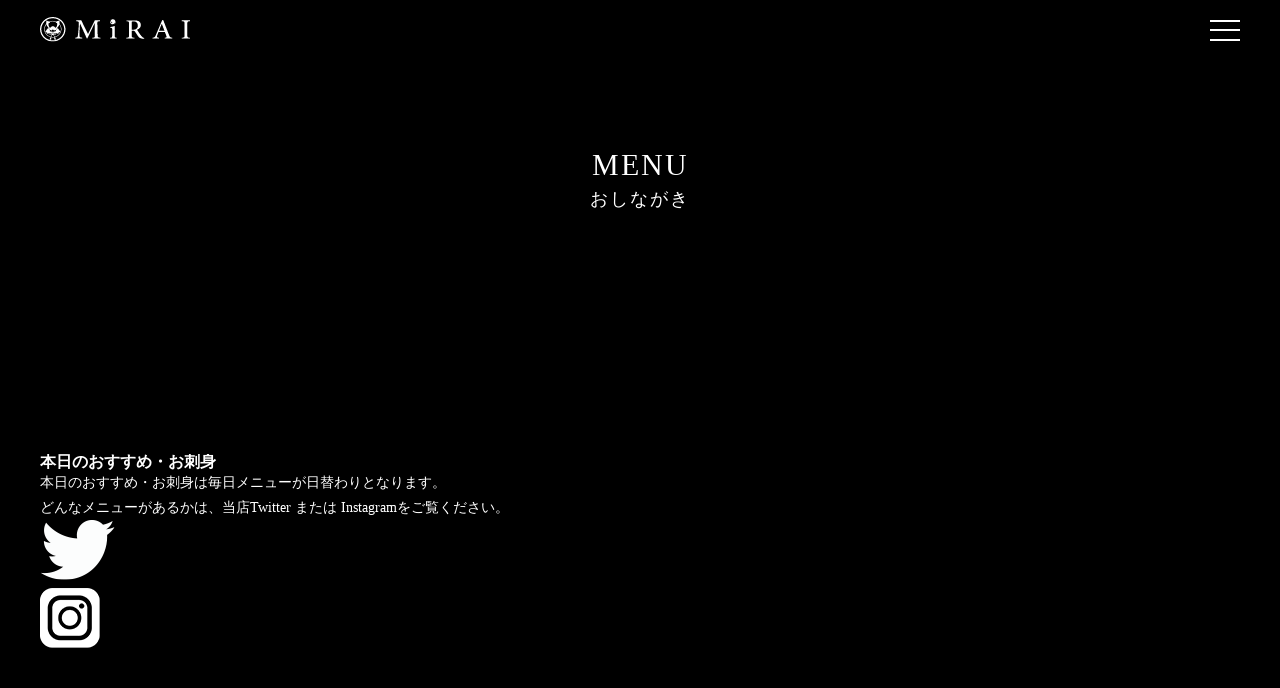

--- FILE ---
content_type: text/html; charset=UTF-8
request_url: https://miraitasty.com/instagram/post-to-instagram-25.php
body_size: 12181
content:
<!DOCTYPE html>
<html>
<head>
	<meta charset="UTF-8">
	<title>Post to Instagram - Neo 和 Dining MiRAINeo 和 Dining MiRAI</title>
	<meta name="viewport" content="width=device-width, initial-scale=1.0, maximum-scale=1.0, minimum-scale=1.0">
	<link rel="icon" type="image/x-icon" href="https://miraitasty.com/wp-content/themes/mirai/icon/favicon.ico">
	<link rel="apple-touch-icon" sizes="180x180" href="https://miraitasty.com/wp-content/themes/mirai/icon/apple-touch-icon-180x180.png">
	<meta name="msapplication-TileColor" content="#ffffff">
	<meta name="theme-color" content="#ffffff">
	<link rel="icon" type="image/png" sizes="192x192" href="https://miraitasty.com/wp-content/themes/mirai/icon/android-chrome-192x192.png">
	<link rel="manifest" href="https://miraitasty.com/wp-content/themes/mirai/icon/manifest.json">
	<link href="https://miraitasty.com/wp-content/themes/mirai/style.css" rel="stylesheet">
	<link href="https://miraitasty.com/wp-content/themes/mirai/css/reset.css" rel="stylesheet">
	<link href="https://miraitasty.com/wp-content/themes/mirai/css/animation.css" rel="stylesheet">
	<script src="https://code.jquery.com/jquery-1.12.4.min.js"></script>
	
	<script src="https://cdnjs.cloudflare.com/ajax/libs/vivus/0.4.4/vivus.min.js"> </script>
	<script src="https://maps.googleapis.com/maps/api/js?key=AIzaSyAKSfF6zyUHze-dx1mv-CQq3B6DzsV_1f8"></script>
	
	
	<script type="text/javascript">
	$(function(){
		var pagetop = $(".pagetop");
		pagetop.click(function(){
			$("body,html").animate({scrollTop:0},500); // 500 = 0.5秒
			return false;
		});
		$(window).scroll(function(){
			if($(this).scrollTop() > 500){
				pagetop.fadeIn();
			}else{
				pagetop.fadeOut();
			}
		} );
		//PC表示時 TELリンク無効化
		var ua = navigator.userAgent.toLowerCase();
		var isMobile = /iphone/.test(ua)||/android(.+)?mobile/.test(ua);
		if (!isMobile) {
			$('a[href^="tel:"]').on('click', function(e) {
				e.preventDefault();
			});
		}
		//下からフェードイン
		$(window).scroll(function(){
			$('.effect-fade').each(function(){
				var elemPos = $(this).offset().top;
				var scroll = $(window).scrollTop();
				var windowHeight = $(window).height();
				if ( scroll > 150 + elemPos - windowHeight ){
					$(this).addClass('effect-scroll');
				}
			});
		});
		//左からフェードイン
		var window_h = $(window).height();
		$(window).on("scroll", function(){
			var scroll_top = $(window).scrollTop();
			$(".lefteffect").each(function(){
				var elem_pos = $(this).offset().top;
				if(scroll_top >= elem_pos - window_h + 150){
					$(this).addClass("fadein");
				}
			});
			$(".righteffect").each(function(){
				var elem_pos = $(this).offset().top;
				if(scroll_top >= elem_pos - window_h + 150){
					$(this).addClass("fadein");
				}
			});
		});	});
	</script>

<!-- Google tag (gtag.js) -->
<script async src="https://www.googletagmanager.com/gtag/js?id=G-6QXSKF12CR"></script>
<script>
  window.dataLayer = window.dataLayer || [];
  function gtag(){dataLayer.push(arguments);}
  gtag('js', new Date());

  gtag('config', 'G-6QXSKF12CR');
</script>
	
		<!-- HTML5 shim and Respond.js for IE8 support of HTML5 elements and media queries -->
	<!-- WARNING: Respond.js doesn't work if you view the page via file:// -->
	<!-- [if lt IE 9]>
	<script src="https://oss.maxcdn.com/html5shiv/3.7.3/html5shiv.min.js"></script>
	<script src="https://oss.maxcdn.com/respond/1.4.2/respond.min.js"></script>
	<![endif]-->
	
		<!-- All in One SEO 4.4.5.1 - aioseo.com -->
		<meta name="description" content="こんにちは🌞遂に◉平日11時30〜14時までランチが始まりました。『豚角煮カツ丼』味噌味、卵あんかけ味噌汁漬物" />
		<meta name="robots" content="max-image-preview:large" />
		<link rel="canonical" href="https://miraitasty.com/instagram/post-to-instagram-25.php" />
		<meta name="generator" content="All in One SEO (AIOSEO) 4.4.5.1" />
		<meta property="og:locale" content="ja_JP" />
		<meta property="og:site_name" content="Neo 和 Dining MiRAI - 名古屋の伏見にある隠れ家的創作和食屋" />
		<meta property="og:type" content="article" />
		<meta property="og:title" content="Post to Instagram - Neo 和 Dining MiRAI" />
		<meta property="og:description" content="こんにちは🌞遂に◉平日11時30〜14時までランチが始まりました。『豚角煮カツ丼』味噌味、卵あんかけ味噌汁漬物" />
		<meta property="og:url" content="https://miraitasty.com/instagram/post-to-instagram-25.php" />
		<meta property="article:published_time" content="2022-08-05T11:51:10+00:00" />
		<meta property="article:modified_time" content="2022-08-05T11:51:10+00:00" />
		<meta name="twitter:card" content="summary_large_image" />
		<meta name="twitter:title" content="Post to Instagram - Neo 和 Dining MiRAI" />
		<meta name="twitter:description" content="こんにちは🌞遂に◉平日11時30〜14時までランチが始まりました。『豚角煮カツ丼』味噌味、卵あんかけ味噌汁漬物" />
		<script type="application/ld+json" class="aioseo-schema">
			{"@context":"https:\/\/schema.org","@graph":[{"@type":"BlogPosting","@id":"https:\/\/miraitasty.com\/instagram\/post-to-instagram-25.php#blogposting","name":"Post to Instagram - Neo \u548c Dining MiRAI","headline":"Post to Instagram","author":{"@id":"https:\/\/miraitasty.com\/author\/matsuda_admin#author"},"publisher":{"@id":"https:\/\/miraitasty.com\/#organization"},"image":{"@type":"ImageObject","url":90},"datePublished":"2022-08-05T11:51:10+09:00","dateModified":"2022-08-05T11:51:10+09:00","inLanguage":"ja","mainEntityOfPage":{"@id":"https:\/\/miraitasty.com\/instagram\/post-to-instagram-25.php#webpage"},"isPartOf":{"@id":"https:\/\/miraitasty.com\/instagram\/post-to-instagram-25.php#webpage"},"articleSection":"Instagram"},{"@type":"BreadcrumbList","@id":"https:\/\/miraitasty.com\/instagram\/post-to-instagram-25.php#breadcrumblist","itemListElement":[{"@type":"ListItem","@id":"https:\/\/miraitasty.com\/#listItem","position":1,"item":{"@type":"WebPage","@id":"https:\/\/miraitasty.com\/","name":"\u30db\u30fc\u30e0","description":"\u5730\u4e0b\u9244\u9db4\u821e\u7dda\u300c\u4f0f\u898b\u300d\u99c5 4\u756a\u51fa\u53e3\u304b\u3089\u5f92\u6b692\u5206\u3002\u5f53\u5e97\u81ea\u6162\u306e\u624b\u4f5c\u308a\u304a\u3070\u3093\u3056\u3044\u3068\u3068\u3082\u306b\u3001\u65b0\u540d\u53e4\u5c4b\u540d\u7269\u300e\u8c5a\u89d2\u716e\u30ab\u30c4\u300f\u3092\u30cd\u30ae\u5473\u564c\u3084\u5375\u3068\u3058\u3001\u30ab\u30ec\u30fc\u306a\u3069\u3001\u304a\u597d\u307f\u306e\u5473\u3067\u3054\u98ef\u3084\u5473\u564c\u6c41\u3068\u3068\u3082\u306b\u3069\u3046\u305e\u3002","url":"https:\/\/miraitasty.com\/"},"nextItem":"https:\/\/miraitasty.com\/category\/instagram#listItem"},{"@type":"ListItem","@id":"https:\/\/miraitasty.com\/category\/instagram#listItem","position":2,"item":{"@type":"WebPage","@id":"https:\/\/miraitasty.com\/category\/instagram","name":"Instagram","description":"\u3053\u3093\u306b\u3061\u306f\ud83c\udf1e\u9042\u306b\u25c9\u5e73\u65e511\u664230\u301c14\u6642\u307e\u3067\u30e9\u30f3\u30c1\u304c\u59cb\u307e\u308a\u307e\u3057\u305f\u3002\u300e\u8c5a\u89d2\u716e\u30ab\u30c4\u4e3c\u300f\u5473\u564c\u5473\u3001\u5375\u3042\u3093\u304b\u3051\u5473\u564c\u6c41\u6f2c\u7269","url":"https:\/\/miraitasty.com\/category\/instagram"},"previousItem":"https:\/\/miraitasty.com\/#listItem"}]},{"@type":"Organization","@id":"https:\/\/miraitasty.com\/#organization","name":"Neo \u548c Dining MiRAI","url":"https:\/\/miraitasty.com\/"},{"@type":"Person","@id":"https:\/\/miraitasty.com\/author\/matsuda_admin#author","url":"https:\/\/miraitasty.com\/author\/matsuda_admin","name":"matsuda_admin","image":{"@type":"ImageObject","@id":"https:\/\/miraitasty.com\/instagram\/post-to-instagram-25.php#authorImage","url":"https:\/\/secure.gravatar.com\/avatar\/a8e2ccef099df4e070aa665c64665c595d075e98b7ce2c036def3e6ad5a02966?s=96&d=mm&r=g","width":96,"height":96,"caption":"matsuda_admin"}},{"@type":"WebPage","@id":"https:\/\/miraitasty.com\/instagram\/post-to-instagram-25.php#webpage","url":"https:\/\/miraitasty.com\/instagram\/post-to-instagram-25.php","name":"Post to Instagram - Neo \u548c Dining MiRAI","description":"\u3053\u3093\u306b\u3061\u306f\ud83c\udf1e\u9042\u306b\u25c9\u5e73\u65e511\u664230\u301c14\u6642\u307e\u3067\u30e9\u30f3\u30c1\u304c\u59cb\u307e\u308a\u307e\u3057\u305f\u3002\u300e\u8c5a\u89d2\u716e\u30ab\u30c4\u4e3c\u300f\u5473\u564c\u5473\u3001\u5375\u3042\u3093\u304b\u3051\u5473\u564c\u6c41\u6f2c\u7269","inLanguage":"ja","isPartOf":{"@id":"https:\/\/miraitasty.com\/#website"},"breadcrumb":{"@id":"https:\/\/miraitasty.com\/instagram\/post-to-instagram-25.php#breadcrumblist"},"author":{"@id":"https:\/\/miraitasty.com\/author\/matsuda_admin#author"},"creator":{"@id":"https:\/\/miraitasty.com\/author\/matsuda_admin#author"},"image":{"@type":"ImageObject","url":90,"@id":"https:\/\/miraitasty.com\/#mainImage"},"primaryImageOfPage":{"@id":"https:\/\/miraitasty.com\/instagram\/post-to-instagram-25.php#mainImage"},"datePublished":"2022-08-05T11:51:10+09:00","dateModified":"2022-08-05T11:51:10+09:00"},{"@type":"WebSite","@id":"https:\/\/miraitasty.com\/#website","url":"https:\/\/miraitasty.com\/","name":"Neo \u548c Dining MiRAI","description":"\u540d\u53e4\u5c4b\u306e\u4f0f\u898b\u306b\u3042\u308b\u96a0\u308c\u5bb6\u7684\u5275\u4f5c\u548c\u98df\u5c4b","inLanguage":"ja","publisher":{"@id":"https:\/\/miraitasty.com\/#organization"}}]}
		</script>
		<!-- All in One SEO -->

<link rel="alternate" type="application/rss+xml" title="Neo 和 Dining MiRAI &raquo; Post to Instagram のコメントのフィード" href="https://miraitasty.com/instagram/post-to-instagram-25.php/feed" />
<link rel="alternate" title="oEmbed (JSON)" type="application/json+oembed" href="https://miraitasty.com/wp-json/oembed/1.0/embed?url=https%3A%2F%2Fmiraitasty.com%2Finstagram%2Fpost-to-instagram-25.php" />
<link rel="alternate" title="oEmbed (XML)" type="text/xml+oembed" href="https://miraitasty.com/wp-json/oembed/1.0/embed?url=https%3A%2F%2Fmiraitasty.com%2Finstagram%2Fpost-to-instagram-25.php&#038;format=xml" />
<style id='wp-img-auto-sizes-contain-inline-css' type='text/css'>
img:is([sizes=auto i],[sizes^="auto," i]){contain-intrinsic-size:3000px 1500px}
/*# sourceURL=wp-img-auto-sizes-contain-inline-css */
</style>
<link rel='stylesheet' id='sbi_styles-css' href='https://miraitasty.com/wp-content/plugins/instagram-feed/css/sbi-styles.min.css?ver=6.2.1' type='text/css' media='all' />
<style id='wp-emoji-styles-inline-css' type='text/css'>

	img.wp-smiley, img.emoji {
		display: inline !important;
		border: none !important;
		box-shadow: none !important;
		height: 1em !important;
		width: 1em !important;
		margin: 0 0.07em !important;
		vertical-align: -0.1em !important;
		background: none !important;
		padding: 0 !important;
	}
/*# sourceURL=wp-emoji-styles-inline-css */
</style>
<style id='wp-block-library-inline-css' type='text/css'>
:root{--wp-block-synced-color:#7a00df;--wp-block-synced-color--rgb:122,0,223;--wp-bound-block-color:var(--wp-block-synced-color);--wp-editor-canvas-background:#ddd;--wp-admin-theme-color:#007cba;--wp-admin-theme-color--rgb:0,124,186;--wp-admin-theme-color-darker-10:#006ba1;--wp-admin-theme-color-darker-10--rgb:0,107,160.5;--wp-admin-theme-color-darker-20:#005a87;--wp-admin-theme-color-darker-20--rgb:0,90,135;--wp-admin-border-width-focus:2px}@media (min-resolution:192dpi){:root{--wp-admin-border-width-focus:1.5px}}.wp-element-button{cursor:pointer}:root .has-very-light-gray-background-color{background-color:#eee}:root .has-very-dark-gray-background-color{background-color:#313131}:root .has-very-light-gray-color{color:#eee}:root .has-very-dark-gray-color{color:#313131}:root .has-vivid-green-cyan-to-vivid-cyan-blue-gradient-background{background:linear-gradient(135deg,#00d084,#0693e3)}:root .has-purple-crush-gradient-background{background:linear-gradient(135deg,#34e2e4,#4721fb 50%,#ab1dfe)}:root .has-hazy-dawn-gradient-background{background:linear-gradient(135deg,#faaca8,#dad0ec)}:root .has-subdued-olive-gradient-background{background:linear-gradient(135deg,#fafae1,#67a671)}:root .has-atomic-cream-gradient-background{background:linear-gradient(135deg,#fdd79a,#004a59)}:root .has-nightshade-gradient-background{background:linear-gradient(135deg,#330968,#31cdcf)}:root .has-midnight-gradient-background{background:linear-gradient(135deg,#020381,#2874fc)}:root{--wp--preset--font-size--normal:16px;--wp--preset--font-size--huge:42px}.has-regular-font-size{font-size:1em}.has-larger-font-size{font-size:2.625em}.has-normal-font-size{font-size:var(--wp--preset--font-size--normal)}.has-huge-font-size{font-size:var(--wp--preset--font-size--huge)}.has-text-align-center{text-align:center}.has-text-align-left{text-align:left}.has-text-align-right{text-align:right}.has-fit-text{white-space:nowrap!important}#end-resizable-editor-section{display:none}.aligncenter{clear:both}.items-justified-left{justify-content:flex-start}.items-justified-center{justify-content:center}.items-justified-right{justify-content:flex-end}.items-justified-space-between{justify-content:space-between}.screen-reader-text{border:0;clip-path:inset(50%);height:1px;margin:-1px;overflow:hidden;padding:0;position:absolute;width:1px;word-wrap:normal!important}.screen-reader-text:focus{background-color:#ddd;clip-path:none;color:#444;display:block;font-size:1em;height:auto;left:5px;line-height:normal;padding:15px 23px 14px;text-decoration:none;top:5px;width:auto;z-index:100000}html :where(.has-border-color){border-style:solid}html :where([style*=border-top-color]){border-top-style:solid}html :where([style*=border-right-color]){border-right-style:solid}html :where([style*=border-bottom-color]){border-bottom-style:solid}html :where([style*=border-left-color]){border-left-style:solid}html :where([style*=border-width]){border-style:solid}html :where([style*=border-top-width]){border-top-style:solid}html :where([style*=border-right-width]){border-right-style:solid}html :where([style*=border-bottom-width]){border-bottom-style:solid}html :where([style*=border-left-width]){border-left-style:solid}html :where(img[class*=wp-image-]){height:auto;max-width:100%}:where(figure){margin:0 0 1em}html :where(.is-position-sticky){--wp-admin--admin-bar--position-offset:var(--wp-admin--admin-bar--height,0px)}@media screen and (max-width:600px){html :where(.is-position-sticky){--wp-admin--admin-bar--position-offset:0px}}

/*# sourceURL=wp-block-library-inline-css */
</style><style id='global-styles-inline-css' type='text/css'>
:root{--wp--preset--aspect-ratio--square: 1;--wp--preset--aspect-ratio--4-3: 4/3;--wp--preset--aspect-ratio--3-4: 3/4;--wp--preset--aspect-ratio--3-2: 3/2;--wp--preset--aspect-ratio--2-3: 2/3;--wp--preset--aspect-ratio--16-9: 16/9;--wp--preset--aspect-ratio--9-16: 9/16;--wp--preset--color--black: #000000;--wp--preset--color--cyan-bluish-gray: #abb8c3;--wp--preset--color--white: #ffffff;--wp--preset--color--pale-pink: #f78da7;--wp--preset--color--vivid-red: #cf2e2e;--wp--preset--color--luminous-vivid-orange: #ff6900;--wp--preset--color--luminous-vivid-amber: #fcb900;--wp--preset--color--light-green-cyan: #7bdcb5;--wp--preset--color--vivid-green-cyan: #00d084;--wp--preset--color--pale-cyan-blue: #8ed1fc;--wp--preset--color--vivid-cyan-blue: #0693e3;--wp--preset--color--vivid-purple: #9b51e0;--wp--preset--gradient--vivid-cyan-blue-to-vivid-purple: linear-gradient(135deg,rgb(6,147,227) 0%,rgb(155,81,224) 100%);--wp--preset--gradient--light-green-cyan-to-vivid-green-cyan: linear-gradient(135deg,rgb(122,220,180) 0%,rgb(0,208,130) 100%);--wp--preset--gradient--luminous-vivid-amber-to-luminous-vivid-orange: linear-gradient(135deg,rgb(252,185,0) 0%,rgb(255,105,0) 100%);--wp--preset--gradient--luminous-vivid-orange-to-vivid-red: linear-gradient(135deg,rgb(255,105,0) 0%,rgb(207,46,46) 100%);--wp--preset--gradient--very-light-gray-to-cyan-bluish-gray: linear-gradient(135deg,rgb(238,238,238) 0%,rgb(169,184,195) 100%);--wp--preset--gradient--cool-to-warm-spectrum: linear-gradient(135deg,rgb(74,234,220) 0%,rgb(151,120,209) 20%,rgb(207,42,186) 40%,rgb(238,44,130) 60%,rgb(251,105,98) 80%,rgb(254,248,76) 100%);--wp--preset--gradient--blush-light-purple: linear-gradient(135deg,rgb(255,206,236) 0%,rgb(152,150,240) 100%);--wp--preset--gradient--blush-bordeaux: linear-gradient(135deg,rgb(254,205,165) 0%,rgb(254,45,45) 50%,rgb(107,0,62) 100%);--wp--preset--gradient--luminous-dusk: linear-gradient(135deg,rgb(255,203,112) 0%,rgb(199,81,192) 50%,rgb(65,88,208) 100%);--wp--preset--gradient--pale-ocean: linear-gradient(135deg,rgb(255,245,203) 0%,rgb(182,227,212) 50%,rgb(51,167,181) 100%);--wp--preset--gradient--electric-grass: linear-gradient(135deg,rgb(202,248,128) 0%,rgb(113,206,126) 100%);--wp--preset--gradient--midnight: linear-gradient(135deg,rgb(2,3,129) 0%,rgb(40,116,252) 100%);--wp--preset--font-size--small: 13px;--wp--preset--font-size--medium: 20px;--wp--preset--font-size--large: 36px;--wp--preset--font-size--x-large: 42px;--wp--preset--spacing--20: 0.44rem;--wp--preset--spacing--30: 0.67rem;--wp--preset--spacing--40: 1rem;--wp--preset--spacing--50: 1.5rem;--wp--preset--spacing--60: 2.25rem;--wp--preset--spacing--70: 3.38rem;--wp--preset--spacing--80: 5.06rem;--wp--preset--shadow--natural: 6px 6px 9px rgba(0, 0, 0, 0.2);--wp--preset--shadow--deep: 12px 12px 50px rgba(0, 0, 0, 0.4);--wp--preset--shadow--sharp: 6px 6px 0px rgba(0, 0, 0, 0.2);--wp--preset--shadow--outlined: 6px 6px 0px -3px rgb(255, 255, 255), 6px 6px rgb(0, 0, 0);--wp--preset--shadow--crisp: 6px 6px 0px rgb(0, 0, 0);}:where(.is-layout-flex){gap: 0.5em;}:where(.is-layout-grid){gap: 0.5em;}body .is-layout-flex{display: flex;}.is-layout-flex{flex-wrap: wrap;align-items: center;}.is-layout-flex > :is(*, div){margin: 0;}body .is-layout-grid{display: grid;}.is-layout-grid > :is(*, div){margin: 0;}:where(.wp-block-columns.is-layout-flex){gap: 2em;}:where(.wp-block-columns.is-layout-grid){gap: 2em;}:where(.wp-block-post-template.is-layout-flex){gap: 1.25em;}:where(.wp-block-post-template.is-layout-grid){gap: 1.25em;}.has-black-color{color: var(--wp--preset--color--black) !important;}.has-cyan-bluish-gray-color{color: var(--wp--preset--color--cyan-bluish-gray) !important;}.has-white-color{color: var(--wp--preset--color--white) !important;}.has-pale-pink-color{color: var(--wp--preset--color--pale-pink) !important;}.has-vivid-red-color{color: var(--wp--preset--color--vivid-red) !important;}.has-luminous-vivid-orange-color{color: var(--wp--preset--color--luminous-vivid-orange) !important;}.has-luminous-vivid-amber-color{color: var(--wp--preset--color--luminous-vivid-amber) !important;}.has-light-green-cyan-color{color: var(--wp--preset--color--light-green-cyan) !important;}.has-vivid-green-cyan-color{color: var(--wp--preset--color--vivid-green-cyan) !important;}.has-pale-cyan-blue-color{color: var(--wp--preset--color--pale-cyan-blue) !important;}.has-vivid-cyan-blue-color{color: var(--wp--preset--color--vivid-cyan-blue) !important;}.has-vivid-purple-color{color: var(--wp--preset--color--vivid-purple) !important;}.has-black-background-color{background-color: var(--wp--preset--color--black) !important;}.has-cyan-bluish-gray-background-color{background-color: var(--wp--preset--color--cyan-bluish-gray) !important;}.has-white-background-color{background-color: var(--wp--preset--color--white) !important;}.has-pale-pink-background-color{background-color: var(--wp--preset--color--pale-pink) !important;}.has-vivid-red-background-color{background-color: var(--wp--preset--color--vivid-red) !important;}.has-luminous-vivid-orange-background-color{background-color: var(--wp--preset--color--luminous-vivid-orange) !important;}.has-luminous-vivid-amber-background-color{background-color: var(--wp--preset--color--luminous-vivid-amber) !important;}.has-light-green-cyan-background-color{background-color: var(--wp--preset--color--light-green-cyan) !important;}.has-vivid-green-cyan-background-color{background-color: var(--wp--preset--color--vivid-green-cyan) !important;}.has-pale-cyan-blue-background-color{background-color: var(--wp--preset--color--pale-cyan-blue) !important;}.has-vivid-cyan-blue-background-color{background-color: var(--wp--preset--color--vivid-cyan-blue) !important;}.has-vivid-purple-background-color{background-color: var(--wp--preset--color--vivid-purple) !important;}.has-black-border-color{border-color: var(--wp--preset--color--black) !important;}.has-cyan-bluish-gray-border-color{border-color: var(--wp--preset--color--cyan-bluish-gray) !important;}.has-white-border-color{border-color: var(--wp--preset--color--white) !important;}.has-pale-pink-border-color{border-color: var(--wp--preset--color--pale-pink) !important;}.has-vivid-red-border-color{border-color: var(--wp--preset--color--vivid-red) !important;}.has-luminous-vivid-orange-border-color{border-color: var(--wp--preset--color--luminous-vivid-orange) !important;}.has-luminous-vivid-amber-border-color{border-color: var(--wp--preset--color--luminous-vivid-amber) !important;}.has-light-green-cyan-border-color{border-color: var(--wp--preset--color--light-green-cyan) !important;}.has-vivid-green-cyan-border-color{border-color: var(--wp--preset--color--vivid-green-cyan) !important;}.has-pale-cyan-blue-border-color{border-color: var(--wp--preset--color--pale-cyan-blue) !important;}.has-vivid-cyan-blue-border-color{border-color: var(--wp--preset--color--vivid-cyan-blue) !important;}.has-vivid-purple-border-color{border-color: var(--wp--preset--color--vivid-purple) !important;}.has-vivid-cyan-blue-to-vivid-purple-gradient-background{background: var(--wp--preset--gradient--vivid-cyan-blue-to-vivid-purple) !important;}.has-light-green-cyan-to-vivid-green-cyan-gradient-background{background: var(--wp--preset--gradient--light-green-cyan-to-vivid-green-cyan) !important;}.has-luminous-vivid-amber-to-luminous-vivid-orange-gradient-background{background: var(--wp--preset--gradient--luminous-vivid-amber-to-luminous-vivid-orange) !important;}.has-luminous-vivid-orange-to-vivid-red-gradient-background{background: var(--wp--preset--gradient--luminous-vivid-orange-to-vivid-red) !important;}.has-very-light-gray-to-cyan-bluish-gray-gradient-background{background: var(--wp--preset--gradient--very-light-gray-to-cyan-bluish-gray) !important;}.has-cool-to-warm-spectrum-gradient-background{background: var(--wp--preset--gradient--cool-to-warm-spectrum) !important;}.has-blush-light-purple-gradient-background{background: var(--wp--preset--gradient--blush-light-purple) !important;}.has-blush-bordeaux-gradient-background{background: var(--wp--preset--gradient--blush-bordeaux) !important;}.has-luminous-dusk-gradient-background{background: var(--wp--preset--gradient--luminous-dusk) !important;}.has-pale-ocean-gradient-background{background: var(--wp--preset--gradient--pale-ocean) !important;}.has-electric-grass-gradient-background{background: var(--wp--preset--gradient--electric-grass) !important;}.has-midnight-gradient-background{background: var(--wp--preset--gradient--midnight) !important;}.has-small-font-size{font-size: var(--wp--preset--font-size--small) !important;}.has-medium-font-size{font-size: var(--wp--preset--font-size--medium) !important;}.has-large-font-size{font-size: var(--wp--preset--font-size--large) !important;}.has-x-large-font-size{font-size: var(--wp--preset--font-size--x-large) !important;}
/*# sourceURL=global-styles-inline-css */
</style>

<style id='classic-theme-styles-inline-css' type='text/css'>
/*! This file is auto-generated */
.wp-block-button__link{color:#fff;background-color:#32373c;border-radius:9999px;box-shadow:none;text-decoration:none;padding:calc(.667em + 2px) calc(1.333em + 2px);font-size:1.125em}.wp-block-file__button{background:#32373c;color:#fff;text-decoration:none}
/*# sourceURL=/wp-includes/css/classic-themes.min.css */
</style>
<link rel='stylesheet' id='liquid-blocks-css' href='https://miraitasty.com/wp-content/plugins/liquid-blocks/css/block.css?ver=1.1.1' type='text/css' media='all' />
<link rel='stylesheet' id='wp-pagenavi-css' href='https://miraitasty.com/wp-content/plugins/wp-pagenavi/pagenavi-css.css?ver=2.70' type='text/css' media='all' />
<link rel="https://api.w.org/" href="https://miraitasty.com/wp-json/" /><link rel="alternate" title="JSON" type="application/json" href="https://miraitasty.com/wp-json/wp/v2/posts/220" /><link rel="EditURI" type="application/rsd+xml" title="RSD" href="https://miraitasty.com/xmlrpc.php?rsd" />
<meta name="generator" content="WordPress 6.9" />
<link rel='shortlink' href='https://miraitasty.com/?p=220' />
<meta name="generator" content="Site Kit by Google 1.108.0" /><link rel="icon" href="https://miraitasty.com/wp-content/uploads/2022/06/cropped-logo-32x32.jpg" sizes="32x32" />
<link rel="icon" href="https://miraitasty.com/wp-content/uploads/2022/06/cropped-logo-192x192.jpg" sizes="192x192" />
<link rel="apple-touch-icon" href="https://miraitasty.com/wp-content/uploads/2022/06/cropped-logo-180x180.jpg" />
<meta name="msapplication-TileImage" content="https://miraitasty.com/wp-content/uploads/2022/06/cropped-logo-270x270.jpg" />
	</head>
	
<body class="wp-singular post-template-default single single-post postid-220 single-format-standard wp-theme-mirai" ontouchstart="">
		<div class="wrapper">
		<header>
			<div class="header_inner">
				<div class="header_logo">
					<div class="logo">
						<h1><a href="https://miraitasty.com"><img src="https://miraitasty.com/wp-content/themes/mirai/images/common/header_logo.svg" alt="Neo和Dining MiRAI"></a></h1>
					</div>
				</div>
				<div class="header_right">
					<div class="header_btn">
						<div class="menu__line menu__line--top"></div>
						<div class="menu__line menu__line--center"></div>
						<div class="menu__line menu__line--bottom last"></div>
					</div>
					<div class="menu">
						<nav>
							<ul>
								<li><a href="https://miraitasty.com">HOME</a></li>
								<li><a href="https://miraitasty.com/menu">MENU</a></li>
								<li><a href="https://miraitasty.com/about">ABOUT</a></li>
								<li><a href="https://miraitasty.com/about#access">ACCESS</a></li>
								<li><a href="https://www.hotpepper.jp/strJ003324940/yoyaku/" target="_blank">RESERVATION</a></li>
							</ul>
						</nav>
						<div class="close">
							<p>×<span>CLOSE</span></p>			
						</div>
					</div>
				</div>
			</div>
		</header>
		<main><div class="pageimg">
	<h2>MENU<br><span>おしながき</span></h2>	
</div>
<article>
	<section>
		<div class="section_inner">
			<h3>本日のおすすめ・お刺身</h3>
			<p class="text_center">本日のおすすめ・お刺身は<br class="spbr">毎日メニューが日替わりとなります。<br>どんなメニューがあるかは、<br class="spbr">当店Twitter または Instagramをご覧ください。</p>
			<ul class="icon_sns">
				<li><a href="https://twitter.com/MiRAiDining_wa" target="_blank"><img src="https://miraitasty.com/wp-content/themes/mirai/images/index/icon_twitter.png" alt="Twitter"></a></li>
				<li><a href="https://www.instagram.com/miraidining_wa/" target="_blank"><img src="https://miraitasty.com/wp-content/themes/mirai/images/index/icon_instagram.png" alt="Instagram"></a></li>
			</ul>
		</div>
	</section>
	<section class="bg">
		<div class="section_inner">
			<h3>お料理メニュー</h3>
			<p class="text_right">※表示金額は税込です。</p>
			<ul>
												<li>
					<h4>一品もの</h4>
					<table>	
												<tr>
							<th>やわらか豚角煮カツ（ネギ味噌 or 卵あんかけ or カレー）</th>
							<td>1,100円</td>							
						</tr>
												<tr>
							<th>揚げたて自家製ポテトチップス（うま塩 or のり塩）</th>
							<td>420円</td>							
						</tr>
												<tr>
							<th>もも肉唐揚げ</th>
							<td>750円</td>							
						</tr>
												<tr>
							<th>むね肉唐揚げ</th>
							<td>650円</td>							
						</tr>
												<tr>
							<th>砂肝唐揚げ</th>
							<td>550円</td>							
						</tr>
												<tr>
							<th>唐揚げ3種盛り</th>
							<td>800円</td>							
						</tr>
												<tr>
							<th>自家製ポテトサラダ</th>
							<td>480円</td>							
						</tr>
												<tr>
							<th>チョレギサラダ</th>
							<td>580円</td>							
						</tr>
												<tr>
							<th>店長特製だし巻玉子</th>
							<td>580円</td>							
						</tr>
												<tr>
							<th>激ウマ！炙りネギ豚チャーシュー</th>
							<td>700円</td>							
						</tr>
												<tr>
							<th>もずく酢</th>
							<td>380円</td>							
						</tr>
												<tr>
							<th>梅水晶（軟骨の梅和え）</th>
							<td>420円</td>							
						</tr>
												<tr>
							<th>つぶ貝わさび</th>
							<td>420円</td>							
						</tr>
												<tr>
							<th>チャンジャ</th>
							<td>500円</td>							
						</tr>
											</table>
				</li>
								<li>
					<h4>干物</h4>
					<table>	
												<tr>
							<th>あじの干物</th>
							<td>680円</td>							
						</tr>
												<tr>
							<th>ちょっとおっきなししゃも3匹</th>
							<td>480円</td>							
						</tr>
											</table>
				</li>
								<li>
					<h4>ご飯もの</h4>
					<table>	
												<tr>
							<th>マグロの漬け丼</th>
							<td>1,000円</td>							
						</tr>
												<tr>
							<th>シンプル玉ねぎ玉子とじ丼</th>
							<td>500円</td>							
						</tr>
												<tr>
							<th>三輪そうめんのあわあわTKS（たまごかけそうめん）</th>
							<td>600円</td>							
						</tr>
												<tr>
							<th>出汁茶漬け（梅 or 昆布）</th>
							<td>500円</td>							
						</tr>
												<tr>
							<th>味噌汁</th>
							<td>200円</td>							
						</tr>
												<tr>
							<th>ごはん</th>
							<td>150円</td>							
						</tr>
											</table>
				</li>
								<li>
					<h4>漬物</h4>
					<table>	
												<tr>
							<th>漬け物盛り合わせ（きゅうり、なす、みょうが）</th>
							<td>500円</td>							
						</tr>
												<tr>
							<th>しそマヨたくあん</th>
							<td>300円</td>							
						</tr>
												<tr>
							<th>らっきょ甘酢づけ</th>
							<td>300円</td>							
						</tr>
											</table>
				</li>
								<li>
					<h4>デザート</h4>
					<table>	
												<tr>
							<th>特製カタラーナ</th>
							<td>750円</td>							
						</tr>
												<tr>
							<th>バニラアイス</th>
							<td>300円</td>							
						</tr>
												<tr>
							<th>ゆずアイス</th>
							<td>300円</td>							
						</tr>
												<tr>
							<th>抹茶黒蜜きなこ</th>
							<td>300円</td>							
						</tr>
												<tr>
							<th>ハンドドリップ珈琲</th>
							<td>580円</td>							
						</tr>
											</table>
				</li>
							</ul>
		</div>
	</section>
	<section>
		<div class="section_inner">
			<h3>ドリンクメニュー</h3>
			<p class="text_right">※表示金額は税込です。</p>
			<ul>
												<li>
					<h4>ビール</h4>
					<table>	
												<tr>
							<th>サッポロ生ビール 黒ラベル（生中）</th>
							<td>500円</td>							
						</tr>
												<tr>
							<th>サッポロ生ビール 黒ラベル（1Lジョッキ）</th>
							<td>980円</td>							
						</tr>
												<tr>
							<th>エビスビール（中瓶）</th>
							<td>630円</td>							
						</tr>
												<tr>
							<th>サッポロラガービール</th>
							<td>550円</td>							
						</tr>
											</table>
				</li>
								<li>
					<h4>ハイボール</h4>
					<table>	
												<tr>
							<th>デュワーズハイボール</th>
							<td>420円</td>							
						</tr>
												<tr>
							<th>デュワーズハイボール（1Lジョッキ）</th>
							<td>880円</td>							
						</tr>
												<tr>
							<th>知多ハイボール</th>
							<td>670円</td>							
						</tr>
												<tr>
							<th>コーラハイボール</th>
							<td>470円</td>							
						</tr>
												<tr>
							<th>ジンジャーハイボール</th>
							<td>470円</td>							
						</tr>
											</table>
				</li>
								<li>
					<h4>サワー</h4>
					<table>	
												<tr>
							<th>氷彩サワー（プレーン）</th>
							<td>400円</td>							
						</tr>
												<tr>
							<th>男梅サワー</th>
							<td>420円</td>							
						</tr>
												<tr>
							<th>濃いめのレモンサワー</th>
							<td>420円</td>							
						</tr>
												<tr>
							<th>瀬戸内レモンサワー</th>
							<td>420円</td>							
						</tr>
												<tr>
							<th>すっぱいレモンサワー</th>
							<td>420円</td>							
						</tr>
												<tr>
							<th>ゆずはちみつレモンサワー</th>
							<td>420円</td>							
						</tr>
												<tr>
							<th>山梨ピオーネサワー</th>
							<td>420円</td>							
						</tr>
												<tr>
							<th>パイナップルサワー</th>
							<td>420円</td>							
						</tr>
												<tr>
							<th>りんご酢サワー</th>
							<td>420円</td>							
						</tr>
											</table>
				</li>
								<li>
					<h4>お茶ハイ</h4>
					<table>	
												<tr>
							<th>玉露入りお茶ハイ</th>
							<td>420円</td>							
						</tr>
												<tr>
							<th>加賀棒ほうじ茶ハイ</th>
							<td>420円</td>							
						</tr>
												<tr>
							<th>にっぽん紅茶ハイ</th>
							<td>420円</td>							
						</tr>
												<tr>
							<th>北海道コーン茶ハイ</th>
							<td>420円</td>							
						</tr>
												<tr>
							<th>ジャスミンハイ</th>
							<td>420円</td>							
						</tr>
											</table>
				</li>
								<li>
					<h4>焼酎</h4>
					<table>	
												<tr>
							<th>（麦）和ら麦　・月の扉　・すずめ琥珀　グラス</th>
							<td>500円</td>							
						</tr>
												<tr>
							<th>（芋）からり芋　玲瓏　グラス</th>
							<td>500円</td>							
						</tr>
												<tr>
							<th>麦　芋　ボトル　720ml</th>
							<td>3,500円</td>							
						</tr>
												<tr>
							<th>麦　芋　ボトル　1800ml</th>
							<td>7,000円</td>							
						</tr>
											</table>
				</li>
								<li>
					<h4>ホッピー</h4>
					<table>	
												<tr>
							<th>ホッピーセット</th>
							<td>450円</td>							
						</tr>
												<tr>
							<th>なか（焼酎）追加</th>
							<td>300円</td>							
						</tr>
												<tr>
							<th>そと（ホッピー）追加</th>
							<td>300円</td>							
						</tr>
											</table>
				</li>
								<li>
					<h4>梅酒</h4>
					<table>	
												<tr>
							<th>白加賀でつくった梅酒　（ロック・水割り・ソーダ割・お湯割り）</th>
							<td>550円</td>							
						</tr>
												<tr>
							<th>契　梅酒　（ロック・水割り・ソーダ割・お湯割り）</th>
							<td>550円</td>							
						</tr>
											</table>
				</li>
								<li>
					<h4>日本酒</h4>
					<table>	
												<tr>
							<th>熱燗(京山水)</th>
							<td>500円</td>							
						</tr>
												<tr>
							<th>冷酒(契)</th>
							<td>500円</td>							
						</tr>
												<tr>
							<th>岐阜県 黒松白扇 純米酒 蔵</th>
							<td>90円</td>							
						</tr>
											</table>
				</li>
								<li>
					<h4>ソフトドリンク</h4>
					<table>	
												<tr>
							<th>玉露入りお茶</th>
							<td>380円</td>							
						</tr>
												<tr>
							<th>加賀棒ほうじ茶</th>
							<td>380円</td>							
						</tr>
												<tr>
							<th>にっぽん紅茶</th>
							<td>380円</td>							
						</tr>
												<tr>
							<th>北海道コーン茶</th>
							<td>380円</td>							
						</tr>
												<tr>
							<th>ウーロン茶</th>
							<td>380円</td>							
						</tr>
												<tr>
							<th>ジャスミン茶</th>
							<td>380円</td>							
						</tr>
												<tr>
							<th>コーラ</th>
							<td>380円</td>							
						</tr>
												<tr>
							<th>ジンジャエール</th>
							<td>380円</td>							
						</tr>
												<tr>
							<th>オレンジジュース</th>
							<td>380円</td>							
						</tr>
											</table>
				</li>
							</ul>
		</div>
	</section>
</article>
		</main>
		<div class="pagetop"><a href="#"><img src="https://miraitasty.com/wp-content/themes/mirai/images/common/pagetop.png" alt="PAGETOP"></a></div>
		<footer>
			<div class="footer_inner">
				<div class="footer_logo"><a href="https://miraitasty.com"><img src="https://miraitasty.com/wp-content/themes/mirai/images/index/logo_mainimg.svg" alt="MiRAI"></a></div>
				<p class="footer_address">〒460-0008 <br class="spbr">愛知県名古屋市中区栄2丁目1-16 <br class="spbr">池田伏見ビル B1</p>
				<p class="copyright">2022 ©️ Neo 和 Dining MiRAI. All rights reserved.</p>
			</div>
		</footer>
	</div>
		<script type="speculationrules">
{"prefetch":[{"source":"document","where":{"and":[{"href_matches":"/*"},{"not":{"href_matches":["/wp-*.php","/wp-admin/*","/wp-content/uploads/*","/wp-content/*","/wp-content/plugins/*","/wp-content/themes/mirai/*","/*\\?(.+)"]}},{"not":{"selector_matches":"a[rel~=\"nofollow\"]"}},{"not":{"selector_matches":".no-prefetch, .no-prefetch a"}}]},"eagerness":"conservative"}]}
</script>
<!-- Instagram Feed JS -->
<script type="text/javascript">
var sbiajaxurl = "https://miraitasty.com/wp-admin/admin-ajax.php";
</script>
<script id="wp-emoji-settings" type="application/json">
{"baseUrl":"https://s.w.org/images/core/emoji/17.0.2/72x72/","ext":".png","svgUrl":"https://s.w.org/images/core/emoji/17.0.2/svg/","svgExt":".svg","source":{"concatemoji":"https://miraitasty.com/wp-includes/js/wp-emoji-release.min.js?ver=6.9"}}
</script>
<script type="module">
/* <![CDATA[ */
/*! This file is auto-generated */
const a=JSON.parse(document.getElementById("wp-emoji-settings").textContent),o=(window._wpemojiSettings=a,"wpEmojiSettingsSupports"),s=["flag","emoji"];function i(e){try{var t={supportTests:e,timestamp:(new Date).valueOf()};sessionStorage.setItem(o,JSON.stringify(t))}catch(e){}}function c(e,t,n){e.clearRect(0,0,e.canvas.width,e.canvas.height),e.fillText(t,0,0);t=new Uint32Array(e.getImageData(0,0,e.canvas.width,e.canvas.height).data);e.clearRect(0,0,e.canvas.width,e.canvas.height),e.fillText(n,0,0);const a=new Uint32Array(e.getImageData(0,0,e.canvas.width,e.canvas.height).data);return t.every((e,t)=>e===a[t])}function p(e,t){e.clearRect(0,0,e.canvas.width,e.canvas.height),e.fillText(t,0,0);var n=e.getImageData(16,16,1,1);for(let e=0;e<n.data.length;e++)if(0!==n.data[e])return!1;return!0}function u(e,t,n,a){switch(t){case"flag":return n(e,"\ud83c\udff3\ufe0f\u200d\u26a7\ufe0f","\ud83c\udff3\ufe0f\u200b\u26a7\ufe0f")?!1:!n(e,"\ud83c\udde8\ud83c\uddf6","\ud83c\udde8\u200b\ud83c\uddf6")&&!n(e,"\ud83c\udff4\udb40\udc67\udb40\udc62\udb40\udc65\udb40\udc6e\udb40\udc67\udb40\udc7f","\ud83c\udff4\u200b\udb40\udc67\u200b\udb40\udc62\u200b\udb40\udc65\u200b\udb40\udc6e\u200b\udb40\udc67\u200b\udb40\udc7f");case"emoji":return!a(e,"\ud83e\u1fac8")}return!1}function f(e,t,n,a){let r;const o=(r="undefined"!=typeof WorkerGlobalScope&&self instanceof WorkerGlobalScope?new OffscreenCanvas(300,150):document.createElement("canvas")).getContext("2d",{willReadFrequently:!0}),s=(o.textBaseline="top",o.font="600 32px Arial",{});return e.forEach(e=>{s[e]=t(o,e,n,a)}),s}function r(e){var t=document.createElement("script");t.src=e,t.defer=!0,document.head.appendChild(t)}a.supports={everything:!0,everythingExceptFlag:!0},new Promise(t=>{let n=function(){try{var e=JSON.parse(sessionStorage.getItem(o));if("object"==typeof e&&"number"==typeof e.timestamp&&(new Date).valueOf()<e.timestamp+604800&&"object"==typeof e.supportTests)return e.supportTests}catch(e){}return null}();if(!n){if("undefined"!=typeof Worker&&"undefined"!=typeof OffscreenCanvas&&"undefined"!=typeof URL&&URL.createObjectURL&&"undefined"!=typeof Blob)try{var e="postMessage("+f.toString()+"("+[JSON.stringify(s),u.toString(),c.toString(),p.toString()].join(",")+"));",a=new Blob([e],{type:"text/javascript"});const r=new Worker(URL.createObjectURL(a),{name:"wpTestEmojiSupports"});return void(r.onmessage=e=>{i(n=e.data),r.terminate(),t(n)})}catch(e){}i(n=f(s,u,c,p))}t(n)}).then(e=>{for(const n in e)a.supports[n]=e[n],a.supports.everything=a.supports.everything&&a.supports[n],"flag"!==n&&(a.supports.everythingExceptFlag=a.supports.everythingExceptFlag&&a.supports[n]);var t;a.supports.everythingExceptFlag=a.supports.everythingExceptFlag&&!a.supports.flag,a.supports.everything||((t=a.source||{}).concatemoji?r(t.concatemoji):t.wpemoji&&t.twemoji&&(r(t.twemoji),r(t.wpemoji)))});
//# sourceURL=https://miraitasty.com/wp-includes/js/wp-emoji-loader.min.js
/* ]]> */
</script>
</body>
</html>
<script>
//スマホ用メニュー
var spmenu = 0;
$(".header_btn").click(function(){
		$( '.menu__line' ).toggleClass( 'active' );
	if(spmenu == 0){
		$(".menu").animate({"top":"0"},500,function(){
			spmenu=1;
		});
	}else{
		$(".menu").animate({"top":"-120%"},500,function(){
			spmenu=0;
		});
	}
	$(".close").click(function(){
		if(spmenu==1){
			$(".menu").animate({"top":"120%"},500,function(){
				$( '.menu__line' ).toggleClass( 'active' );
				spmenu=0;
			});
		}
	});
});
	

	
var logoVivus1;
function VivusInit(){
	logoVivus1 = new Vivus('logo',
		{
			start: 'autostart',
			duration: 100 ,
			type: 'scenario',
			pathTimingFunction: Vivus.EASE,
		},
		function(obj){
			$("#logo").attr("class", "done");
		}
	);
	logoVivus1.stop();		
}
function VivusAnime(){
	//スクロールをしたら1つめのSVG id="logo"が出現する設定
	var elemPos = $("#logo").offset().top - 50;//要素より、50px上の位置まで来たら出現
	var scroll = $(window).scrollTop();
	var windowHeight = $(window).height();
	if (scroll >= elemPos - windowHeight) {
		logoVivus1.play(1);//描画される速さ。数が大きくなるほど速い
	}
}
$(window).on('load', function () {
	VivusInit(); //SVG初期設定
	VivusAnime();/* SVGアニメーション用の関数を呼ぶ*/
	var windowHeight2 = $(window).height();
	$(".svganimeblock").css("height",windowHeight2);
	$(".wrapper").css("display","block");
	$(".svganimeblock").delay(3500).animate({"opacity":"0"},1000,function(){
		$(this).css("display","none");
	});
});

</script>



--- FILE ---
content_type: text/css
request_url: https://miraitasty.com/wp-content/themes/mirai/style.css
body_size: 4573
content:
@charset "UTF-8";
/*
Theme Name: mirai
*/

/*-----------------------------------------
default
-----------------------------------------*/
* {
	margin: 0;
	padding: 0;
}
html {
	/*-----------------------------------------
	ゴシック主体の場合
	-----------------------------------------*/
	font-family:"游明朝体", YuMincho, "游明朝", "Yu Mincho", "ヒラギノ明朝 ProN W3", "Hiragino Mincho ProN W3", HiraMinProN-W3, "ヒラギノ明朝 ProN", "Hiragino Mincho ProN", "ヒラギノ明朝 Pro", "Hiragino Mincho Pro", "HGS明朝E", "ＭＳ Ｐ明朝", "MS PMincho", Georgia, Times, "Times New Roman", serif, "Apple Color Emoji", "Segoe UI Emoji", "Segoe UI Symbol", "Noto Color Emoji";
	color: #111;
	font-size: 14px;
	background:black;
}
a {
	transition: 0.1s linear all;
	color: #fff;
	text-decoration: none;
}
a:hover {
	text-decoration: underline;
}
li {
	list-style-type: none;
}
p, th, td, li, dt, dd {
	line-height: 1.8em;
}
img {
	border: none !important;
}
.effect-fade{
	opacity:0;
	transform:translate(0,60px);
	transition:all 1000ms;
}
.effect-fade.effect-scroll {
	opacity:1;
	transform:translate(0, 0);
}

/*-----------------------------------------
wrapper
-----------------------------------------*/
.wrapper{
	width:100%;
	height:auto;
	overflow:hidden;
}
.home{
	position:relative;
}
.home .svganimeblock{
	position:fixed;
	width:100%;
	background:black;
	z-index:9999;
}
.svganimeblock{
	width:100%;
	height:100%;
	text-align:center;
}
.svganimeblock .svg{
	position:relative;
	width:100%;
	height:100%;
}
.svganimeblock svg{
	width:400px;
	height:328px;
	position:absolute;
	left:calc( 50% - 200px );
	top:calc( 50% - 164px );
}

/*-----------------------------------------
header
-----------------------------------------*/
.wrapper header{
	width:100%;
	background:rgba(0,0,0,0.9);
	position:fixed;
	top:0;
	left:0;
	z-index:999;
	height:60px;
}
.wrapper header .header_inner{
	width:1200px;
	max-width:96%;
	margin:0 auto;
	overflow:hidden;
}
.wrapper header .header_inner .header_logo{
	float:left;
	padding:17px 0;
	width:150px;
}
.wrapper header .header_inner .header_logo img{
	width:auto;
}
.wrapper header .header_inner .header_logo .logo a:hover{
	opacity:0.8;
}
.wrapper header .header_inner .header_right{
	float:right;
}
.wrapper .header_btn{
	width: 30px;
	z-index: 1000;
	height: 21px;
	position:relative;
	margin-top:20px;
}
.menu__line {
	background: #fff;
	display: block;
	height: 2px;
	position: absolute;
	transition: transform .3s;
	width: 100%;
}
.menu__line--center {
	top: 9px;
}
.menu__line--bottom {
	bottom: 0;
}
.menu__line--top.active {
	top: 10px;
	transform: rotate(45deg);
}
.menu__line--center.active {
	transform: scaleX(0);
}
.menu__line--bottom.active {
	bottom: 10px;
	transform: rotate(135deg);
}
.menu{
	position:fixed;
	width:100%;
	left:0;
	top:120%;
	height:900px;
	background:rgba(0,0,0,0.8);
	z-index:1000;
}
.menu .close{
	text-align:center;
	color:white;
}
.menu ul{
	margin:10% auto 50px;
	width:80%;
}
.menu ul li{
	border-top:1px solid #aaa;
	padding:40px 0;
	text-align:center;
}
.menu ul li:last-child{
	border-bottom:1px solid #aaa;
}
.menu ul li a{
	font-family:"Montserrat";
	color:#aaa;
	letter-spacing:2px;
}
.menu .close{
	font-family:"Montserrat";
	color:#aaa;
	letter-spacing:2px;
	cursor:pointer;
}
.menu .close a{
	color:#aaa;
}
.menu .close span{
	margin-left:20px;
}


/*-----------------------------------------
footer
-----------------------------------------*/
.wrapper footer{
	padding:50px 0;
}
.wrapper footer .footer_inner{
	max-width:1200px;
	width:96%;
	margin:0 auto;
}
.wrapper footer .footer_inner .footer_logo{
	width:100px;
	margin:0 auto 20px;
}
.wrapper footer .footer_inner .footer_logo img{
	width:100%;
	height:auto;
}
.wrapper footer .footer_inner .footer_address{
	text-align:center;
	color:white;
}
.wrapper footer .footer_inner .copyright{
	text-align:center;
	color:white;
	margin-top:100px;
}

.pagetop{
	position:fixed;
	right:30px;
	bottom:30px;
	display:none;
	width:50px;
	z-index:999;
}
.pagetop a{
	display:block;
	background:#555;
	width:100%;
	padding:18px 0;
	text-align:center;
	border-radius:25px;
}
.pagetop a:hover{
	background:#3c3c3c;
}

/*-----------------------------------------
effect
-----------------------------------------*/
.effect a{
	overflow: hidden;
	position: relative;
	z-index: 1;
}
.effect a:before{
	content: "";
	position: absolute;
	width: 100%;
	height: 100%;
	z-index: -1;
	top: 0;
	left: -100%;
	transition: .2s;
	background-color: rgba(0,0,0,0.3);
}
.effect a:after{
    content: "";
    position: absolute;
    width: 100%;
    height: 100%;
	z-index: 1;
	top: 0;
    left: 0;
}
.effect a:hover{
	color: #fff;
	background: none;
}
.effect a:hover:before{
	left: 0;
}

.effect-fade{
	opacity:0;
	transform:translate(0,60px);
	transition:all 1000ms;
}
.effect-fade.effect-scroll {
	opacity:1;
	transform:translate(0, 0);
}

.lefteffect{
	transform:translateX(-15%);
	opacity:0;
	transition:opacity 1000ms,transform 1000ms;
}
.righteffect{
	transform:translateX(15%);
	opacity:0;
	transition:opacity 1000ms,transform 1000ms;
}
.fadein{
	opacity:1;
	transform:translateX(0);
}

/*-----------------------------------------
common
-----------------------------------------*/
.wrapper main {
	display: block;
	padding-top:60px;
}
.wrapper article{
	width:100%;
	margin:0 auto;
}
.wrapper section{
	width:100%;
	margin:150px auto;
}
.wrapper section .section_inner{
	width:1200px;
	max-width:96%;
	margin:0 auto;
	overflow:hidden;
}

/*-----------------------------------------
top
-----------------------------------------*/
.home .wrapper .mainimg{
	width:100%;
	position:relative;
}
.home .wrapper .mainimg .logo_mainimg{
	position:absolute;
	left:calc(50% - 90px);
	top:calc(50% - 57px);
	z-index:100;
}
.home .wrapper .mainimg .logo_mainimg img{
	width:180px;
	height:114px;
}
.home .wrapper .mainimg .filter{
	width:100%;
	height:100%;
	position:absolute;
	background:rgba(0,0,0,0.5);
	z-index:10;
}
.home .wrapper .mainimg video{
	width:100%;
	height:auto;
}
.home .wrapper section .section_inner .img_left,
.home .wrapper section .section_inner .text_left{
	float:left;
}
.home .wrapper section .section_inner .img_right,
.home .wrapper section .section_inner .text_right{
	float:right;
}
.home .wrapper section .section_inner .text_left,
.home .wrapper section .section_inner .text_right{
	width:600px;
	color:white;
}
.home .wrapper section .section_inner .text_left h3,
.home .wrapper section .section_inner .text_right h3{
	font-size:36px;
	font-weight:normal;
	margin-bottom:90px;
}
.home .wrapper section.sec04 .section_inner h3{
	font-size:36px;
	font-weight:normal;
	margin-bottom:90px;
	text-align:center;
	color:white;
}
.home .wrapper section .section_inner .text_left p,
.home .wrapper section .section_inner .text_right p{
	font-size:24px;
	line-height:2.4em;
}
.home .wrapper section.sec01 .section_inner .text_left,
.home .wrapper section.sec02 .section_inner .text_right{
	margin-top:150px;
}
.home .wrapper section.sec03 .section_inner .text_left{
	margin-top:100px;
}
.home .wrapper section.sec02{
	background:url(images/index/bg01.jpg) no-repeat center;
	background-size:cover;
	margin:0;
	padding:150px 0;
}
.home .wrapper section.sec03 .section_inner .icon_sns{
	overflow:hidden;
	margin-top:60px;
}
.home .wrapper section.sec03 .section_inner .icon_sns li{
	float:left;
	margin-right:40px;
}
.home .wrapper section.sec03 .section_inner .icon_sns li img{
	height:30px;
}
.home .wrapper section.sec03 .section_inner .icon_sns li a:hover{
	opacity:0.8;
}
.home .wrapper .sec04{
	background:url(images/index/bg02.jpg) no-repeat center;
	background-size:cover;
	margin:0;
	padding:150px 0;
}
.home .wrapper section.sec05 .section_inner ul{
	overflow:hidden;
}
.home .wrapper section.sec05 .section_inner ul li{
	float:left;
	width:360px;
	margin-right:30px;
	padding:10px;
	transition:1s linear all;
}
.home .wrapper section.sec05 .section_inner ul li:nth-child(1){
	background:url(images/index/bg03.jpg) no-repeat center;
}
.home .wrapper section.sec05 .section_inner ul li:nth-child(2){
	background:url(images/index/bg04.jpg) no-repeat center;
}
.home .wrapper section.sec05 .section_inner ul li:nth-child(3){
	background:url(images/index/bg05.jpg) no-repeat center;
	margin-right:0;
}
.home .wrapper section.sec05 .section_inner ul li:hover{
	
}
.home .wrapper section.sec05 .section_inner ul li a{
	display:block;
	font-size:24px;
	text-align:center;
	line-height:1.2em;
	border:3px solid white;
	padding:145px 0;
}
.home .wrapper section.sec05 .section_inner ul li a span{
	font-size:15px;
}
.home .wrapper section.sec05 .section_inner ul li a:hover{
	text-decoration:none;
}
.home .wrapper section.sec06{
	margin-bottom:0;
}
.home .wrapper section.sec06 #googlemap iframe {
	width:160%;
	margin-left:-30%;
	-webkit-filter: grayscale(100%);
	-moz-filter: grayscale(100%);
	-ms-filter: grayscale(100%);
	-o-filter: grayscale(100%);
	filter: grayscale(100%);
}


/*-----------------------------------------
ぱんくず
-----------------------------------------*/
.wrapper .breadcrumb {
	width:1200px;
	max-width:96%;
	margin:10px auto;
}
.wrapper .breadcrumb ul {
	overflow:hidden;
}
.wrapper .breadcrumb ul li {
	float:left;
	font-size:11px;
	letter-spacing:1px;
	color:#fff;
}
.wrapper .breadcrumb ul li a{
	color:#fff;
}

/*-----------------------------------------
見出し
-----------------------------------------*/
.wrapper .pageimg{
	width:100%;
}
.page-about .wrapper .pageimg{
	background:url(images/about/h2.jpg) no-repeat center;
	background-size:cover;
}
.page-menu .wrapper .pageimg,
.single-drink .wrapper .pageimg,
.single-food .wrapper .pageimg{
	background:url(images/menu/h2.jpg) no-repeat center;
	background-size:cover;
}
.wrapper .pageimg h2{
	text-align:center;
	font-size:30px;
	color:#fff;
	font-weight:normal;
	font-family: 'Noto Serif JP', serif,"ヒラギノ明朝 ProN W3", "Hiragino Mincho ProN W3", HiraMinProN-W3, "ヒラギノ明朝 ProN", "Hiragino Mincho ProN", "ヒラギノ明朝 Pro", "Hiragino Mincho Pro", "游明朝体", YuMincho, "游明朝", "Yu Mincho", "HGS明朝E", "ＭＳ Ｐ明朝", "MS PMincho", Georgia, Times, "Times New Roman", serif, "Apple Color Emoji", "Segoe UI Emoji", "Segoe UI Symbol", "Noto Color Emoji";
	letter-spacing:2px;
	line-height:1em;
	padding:90px 0;
}
.wrapper .pageimg h2 span{
	font-size:18px;	
}

/*-----------------------------------------
内部共通
-----------------------------------------*/
.page .wrapper article{
	margin-bottom:0;
}
.page .wrapper article section{
	margin:100px auto;
}
.page .wrapper article section:last-child{
	margin-bottom:0;
}
.page .wrapper article section .section_inner,
.archive .wrapper article section .section_inner,
.single .wrapper article section .section_inner{
	width:1200px;
	max-width:96%;
	margin:0 auto;
	overflow:hidden;
	color:white !important;
}
.page section h3,
.single-food section h3,
.single-drink section h3{
	text-align:center;
	font-size:24px;
	margin-bottom:80px;
	font-weight:normal;
	position:relative;
}
.page section h3:after,
.single-food section h3:after,
.single-drink section h3:after{
	content:"";
	position:absolute;
	bottom:-15px;
	width:30px;
	height:2px;
	background:white;
	left:calc(50% - 15px);
}

/*-----------------------------------------
各ページ設定
-----------------------------------------*/
.page-about section .section_inner .img_left{
	float:left;
	width:40%;
}
.page-about section .section_inner .text_right{
	float:right;
	width:58%;
}
.page-about section .section_inner .text_right h4{
	font-size:36px;
	font-weight:normal;
	margin-bottom:50px;
}
.page-about section .section_inner .text_right p{
	font-size:16px;
}
.page-about section .section_inner ul{
	overflow:hidden;
}
.page-about section .section_inner ul li{
	float:left;
	width:380px;
	margin:0 30px 30px 0;
}
.page-about section .section_inner ul li:nth-child(3n){
	margin-right:0;
}
.page-about section .section_inner ul li:nth-child(3n+1){
	clear:both;
}
.page-about section .section_inner ul li .image{
	margin-bottom:20px;
}
.page-about section .section_inner ul li .image img{
	max-width:100%;
	height:auto;
}
.page-about section .section_inner table{
	width:100%;
	border-collapse:collapse;
}
.page-about section .section_inner table tr{
	border-bottom:1px solid #444;
}
.page-about section .section_inner table th,
.page-about section .section_inner table td{
	padding:20px 30px;
	text-align:left;
	font-size:16px;
}
.page-about section #googlemap iframe {
	width:160%;
	margin-left:-30%;
	-webkit-filter: grayscale(100%);
	-moz-filter: grayscale(100%);
	-ms-filter: grayscale(100%);
	-o-filter: grayscale(100%);
	filter: grayscale(100%);
}
.page-menu section.bg,
.single-drink section.bg,
.single-food section.bg{
	background:url(images/menu/bg.jpg) no-repeat center;
	background-attachment:fixed;
	padding:80px 0;
}
.page-menu section .section_inner .text_center,
.single-drink section .section_inner .text_center,
.single-food section .section_inner .text_center{
	text-align:center;
	font-size:16px;
}
.page-menu section .section_inner .text_right,
.single-drink section .section_inner .text_right,
.single-food section .section_inner .text_right{
	text-align:right;
	font-size:12px;
}
.page-menu section .section_inner ul.icon_sns,
.single-drink section .section_inner ul.icon_sns,
.single-food section .section_inner ul.icon_sns{
	text-align:center;
	margin-top:40px;
}
.page-menu section .section_inner ul.icon_sns li,
.single-drink section .section_inner ul.icon_sns li,
.single-food section .section_inner ul.icon_sns li{
	display:inline-block;
	margin:0 15px;
}
.page-menu section .section_inner ul.icon_sns li img,
.single-drink section .section_inner ul.icon_sns li img,
.single-food section .section_inner ul.icon_sns li img{
	height:30px;
}
.page-menu section .section_inner h4,
.single-drink section .section_inner h4,
.single-food section .section_inner h4{
	font-size:18px;
	font-weight:normal;
	border-bottom:1px solid #ccc;
	margin-bottom:15px;
	padding-bottom:10px;
	padding-left:15px;
}
.page-menu section .section_inner table,
.single-drink section .section_inner table,
.single-food section .section_inner table{
	width:100%;
	border-collapse:collapse;
	margin-bottom:40px;
}
.page-menu section .section_inner table tr,
.single-drink section .section_inner table tr,
.single-food section .section_inner table tr{
	border-top:1px solid #444;
}
.page-menu section .section_inner table tr:last-child,
.single-drink section .section_inner table tr:last-child,
.single-food section .section_inner table tr:last-child{
	border-bottom:1px solid #444;
}
.page-menu section .section_inner table tr th,
.page-menu section .section_inner table tr td,
.single-drink section .section_inner table tr th,
.single-drink section .section_inner table tr td,
.single-food section .section_inner table tr th,
.single-food section .section_inner table tr td{
	font-size:16px;
	font-weight:normal;
	padding:10px 15px;
}
.page-menu section .section_inner table tr td,
.single-drink section .section_inner table tr td,
.single-food section .section_inner table tr td{
	text-align:right;
}



/*-----------------------------------------
pagenavi
-----------------------------------------*/
.wp-pagenavi {
	margin-top: 50px;
	margin-bottom: 10px;
	padding-bottom: 1px;
	text-align: center;
	font-family:"Montserrat";
}
.wp-pagenavi a, .wp-pagenavi span {
	background-color: #111;
	border: 1px solid #111 !important;
	color: white;
	padding: 5px 8px !important;
	font-size: 16px;
	transition: 0.1s linear all;
}
.wp-pagenavi span.current {
	background-color: white;
	font-weight: normal !important;
	color: #111;
}
.wp-pagenavi a:hover {
	background-color: white;
	color: #111;
}

.sp,.tabbr1,.tabbr2,.spbr{ display: none; }
.pcbr{ display:inline; }

@media screen and (max-width: 1024px) { /* タブレット横 */
	.home .wrapper section .section_inner .img_left,
	.home .wrapper section .section_inner .img_right,
	.page-about section .section_inner .img_left{
		width:42%;
	}
	.home .wrapper section .section_inner .img_left img,
	.home .wrapper section .section_inner .img_right img,
	.page-about section .section_inner .img_left img{
		width:100%;
		height:auto;
	}
	.home .wrapper section .section_inner .text_left,
	.home .wrapper section .section_inner .text_right,
	.page-about section .section_inner .text_right{
		width:55%;
	}
	.home .wrapper section .section_inner .text_left h3,
	.home .wrapper section .section_inner .text_right h3,
	.page-about section .section_inner .text_right h4{
		font-size:30px;
	}
	.home .wrapper section .section_inner .text_left p,
	.home .wrapper section .section_inner .text_right p,
	.page-about section .section_inner .text_right p{
		font-size:18px;
	}
	.home .wrapper section.sec05 .section_inner ul li{
		width:30%;
		margin-right:2%;
		padding:1%;
	}
	.home .wrapper section.sec05 .section_inner ul li a{
		padding:100px 0;
	}
	.page-about section .section_inner ul li{
		width:32%;
		margin-right:2%;
	}
}
@media screen and (max-width: 896px) { /* タブレット横 */
	.wrapper section{
		margin:80px auto;
	}
	.home .wrapper section.sec01 .section_inner .text_left, .home .wrapper section.sec02 .section_inner .text_right{
		margin-top:75px;
	}
	.home .wrapper section.sec02,.home .wrapper .sec04{
		padding:75px 0;
	}
	.home .wrapper section .section_inner .img_left, .home .wrapper section .section_inner .img_right, .page-about section .section_inner .img_left{
		width:40%;
	}
	.home .wrapper section .section_inner .text_left h3, .home .wrapper section .section_inner .text_right h3, .page-about section .section_inner .text_right h4,.home .wrapper section.sec04 .section_inner h3{
		font-size:24px;
		margin-bottom:50px;
	}
	.home .wrapper section.sec03 .section_inner .text_left{
		margin-top:50px;
	}
	.home .wrapper section.sec03 .section_inner .icon_sns{
		margin-top:30px;
	}
	.home .wrapper section.sec05 .section_inner ul li a{
		padding:50px 0;
	}
	.home .wrapper section.sec06 #googlemap iframe,.page-about section #googlemap iframe{
		width:200%;
		margin-left:-50%;
	}
	.page-about section .section_inner ul li,
	.page-about section .section_inner ul li:nth-child(3n){
		width:49%;
		margin-right:2%;
		font-size:16px;
	}
	.page-about section .section_inner ul li:nth-child(2n){
		margin-right:0;
	}
	.page-about section .section_inner ul li:nth-child(3n+1){
		clear:none;
	}
	.page-about section .section_inner ul li:nth-child(2n+1){
		clear:both;
	}
	.page-about section .section_inner table th{
		width:25%;
	}
}

@media screen and (max-width: 640px) { /* iPhone XS MAX 横表示 */
	.spbr{ display:inline; }
	.spnone{ display:none; }
	
	.svganimeblock svg{
		width:200px;
		left:calc(50% - 100px);
	}
	.home .wrapper .mainimg .logo_mainimg{
		left:calc( 50% - 60px );
	}
	.home .wrapper .mainimg .logo_mainimg img{
		width:120px;
		height:auto;
	}
	.home .wrapper .mainimg video{
		width:360%;
		margin-left:-130%;
	}
	.home .wrapper section .section_inner .img_left,
	.home .wrapper section .section_inner .img_right,
	.page-about section .section_inner .img_left{
		float:none;
		width:80%;
		margin:0 auto 60px;
	}
	.home .wrapper section .section_inner .text_left,
	.home .wrapper section.sec01 .section_inner .text_left,
	.home .wrapper section.sec02 .section_inner .text_right,
	.page-about section .section_inner .text_right{
		float:none;
		width:100%;
		margin-top:0;
	}
	.home .wrapper section .section_inner .text_left h3, .home .wrapper section .section_inner .text_right h3, .page-about section .section_inner .text_right h4, .home .wrapper section.sec04 .section_inner h3{
		text-align:center;
		font-size:21px;
		margin-bottom:30px;
	}
	.home .wrapper section .section_inner .text_left p, .home .wrapper section .section_inner .text_right p, .page-about section .section_inner .text_right p{
		text-align:center;
		font-size:16px;
	}
	.home .wrapper section.sec03 .section_inner .icon_sns{
		text-align:center;
	}
	.home .wrapper section.sec03 .section_inner .icon_sns li{
		float:none;
		display:inline-block;
		margin:0 20px;
	}
	.home .wrapper section.sec05 .section_inner ul li{
		float:none;
		width:98%;
		margin:0 0 30px 0;
	}
	.home .wrapper section.sec06 #googlemap iframe, .page-about section #googlemap iframe{
		width:300%;
		margin-left:-100%;
		height:240px;
	}
	.page section h3{
		margin-bottom:60px;
	}
	.page-about section .section_inner ul li, .page-about section .section_inner ul li,
	.page-about section .section_inner ul li:nth-child(3n){
		float:none;
		width:100%;
		margin:0 auto 30px;
	}
	.page-about section .section_inner table th{
		display:block;
		width:94%;
		padding:10px 3% 5px;
	}
	.page-about section .section_inner table td{
		display:block;
		width:94%;
		padding:0 3% 10px;
	}
	.page-menu .wrapper .pageimg{
		background-position:60% center;
	}
	.page-menu section .section_inner h4{
		font-size:16px;
	}
	.page-menu section .section_inner .text_center,.page-menu section .section_inner table tr th, .page-menu section .section_inner table tr td{
		font-size:14px;
	}
	.page-menu section .section_inner table tr th, .page-menu section .section_inner table tr td{
		padding:10px 0;
	}
	.page-menu section .section_inner table tr td{
		width:17%;
	}


}


--- FILE ---
content_type: text/css
request_url: https://miraitasty.com/wp-content/themes/mirai/css/animation.css
body_size: 6225
content:
/***************************************************
 * Generated by SVG Artista on 7/30/2022, 11:04:33 PM
 * MIT license (https://opensource.org/licenses/MIT)
 * W. https://svgartista.net
 **************************************************/

@-webkit-keyframes animate-svg-stroke-1 {
  0% {
    stroke-dashoffset: 270.89752197265625px;
    stroke-dasharray: 270.89752197265625px;
  }

  100% {
    stroke-dashoffset: 0;
    stroke-dasharray: 270.89752197265625px;
  }
}

@keyframes animate-svg-stroke-1 {
  0% {
    stroke-dashoffset: 270.89752197265625px;
    stroke-dasharray: 270.89752197265625px;
  }

  100% {
    stroke-dashoffset: 0;
    stroke-dasharray: 270.89752197265625px;
  }
}

@-webkit-keyframes animate-svg-fill-1 {
  0% {
    fill: transparent;
  }

  100% {
    fill: rgb(255, 255, 255);
  }
}

@keyframes animate-svg-fill-1 {
  0% {
    fill: transparent;
  }

  100% {
    fill: rgb(255, 255, 255);
  }
}

.svg-elem-1 {
  -webkit-animation: animate-svg-stroke-1 1s ease 0s both,
                       animate-svg-fill-1 0.7s cubic-bezier(0.47, 0, 0.745, 0.715) 2s both;
          animation: animate-svg-stroke-1 1s ease 0s both,
               animate-svg-fill-1 0.7s cubic-bezier(0.47, 0, 0.745, 0.715) 2s both;
}

@-webkit-keyframes animate-svg-stroke-2 {
  0% {
    stroke-dashoffset: 168.01296997070312px;
    stroke-dasharray: 168.01296997070312px;
  }

  100% {
    stroke-dashoffset: 0;
    stroke-dasharray: 168.01296997070312px;
  }
}

@keyframes animate-svg-stroke-2 {
  0% {
    stroke-dashoffset: 168.01296997070312px;
    stroke-dasharray: 168.01296997070312px;
  }

  100% {
    stroke-dashoffset: 0;
    stroke-dasharray: 168.01296997070312px;
  }
}

@-webkit-keyframes animate-svg-fill-2 {
  0% {
    fill: transparent;
  }

  100% {
    fill: rgb(255, 255, 255);
  }
}

@keyframes animate-svg-fill-2 {
  0% {
    fill: transparent;
  }

  100% {
    fill: rgb(255, 255, 255);
  }
}

.svg-elem-2 {
  -webkit-animation: animate-svg-stroke-2 1s ease 0.05s both,
                       animate-svg-fill-2 0.7s cubic-bezier(0.47, 0, 0.745, 0.715) 2s both;
          animation: animate-svg-stroke-2 1s ease 0.05s both,
               animate-svg-fill-2 0.7s cubic-bezier(0.47, 0, 0.745, 0.715) 2s both;
}

@-webkit-keyframes animate-svg-stroke-3 {
  0% {
    stroke-dashoffset: 158.1974334716797px;
    stroke-dasharray: 158.1974334716797px;
  }

  100% {
    stroke-dashoffset: 0;
    stroke-dasharray: 158.1974334716797px;
  }
}

@keyframes animate-svg-stroke-3 {
  0% {
    stroke-dashoffset: 158.1974334716797px;
    stroke-dasharray: 158.1974334716797px;
  }

  100% {
    stroke-dashoffset: 0;
    stroke-dasharray: 158.1974334716797px;
  }
}

@-webkit-keyframes animate-svg-fill-3 {
  0% {
    fill: transparent;
  }

  100% {
    fill: rgb(255, 255, 255);
  }
}

@keyframes animate-svg-fill-3 {
  0% {
    fill: transparent;
  }

  100% {
    fill: rgb(255, 255, 255);
  }
}

.svg-elem-3 {
  -webkit-animation: animate-svg-stroke-3 1s ease 0.1s both,
                       animate-svg-fill-3 0.7s cubic-bezier(0.47, 0, 0.745, 0.715) 2s both;
          animation: animate-svg-stroke-3 1s ease 0.1s both,
               animate-svg-fill-3 0.7s cubic-bezier(0.47, 0, 0.745, 0.715) 2s both;
}

@-webkit-keyframes animate-svg-stroke-4 {
  0% {
    stroke-dashoffset: 236.16065979003906px;
    stroke-dasharray: 236.16065979003906px;
  }

  100% {
    stroke-dashoffset: 0;
    stroke-dasharray: 236.16065979003906px;
  }
}

@keyframes animate-svg-stroke-4 {
  0% {
    stroke-dashoffset: 236.16065979003906px;
    stroke-dasharray: 236.16065979003906px;
  }

  100% {
    stroke-dashoffset: 0;
    stroke-dasharray: 236.16065979003906px;
  }
}

@-webkit-keyframes animate-svg-fill-4 {
  0% {
    fill: transparent;
  }

  100% {
    fill: rgb(255, 255, 255);
  }
}

@keyframes animate-svg-fill-4 {
  0% {
    fill: transparent;
  }

  100% {
    fill: rgb(255, 255, 255);
  }
}

.svg-elem-4 {
  -webkit-animation: animate-svg-stroke-4 1s ease 0.15000000000000002s both,
                       animate-svg-fill-4 0.7s cubic-bezier(0.47, 0, 0.745, 0.715) 2s both;
          animation: animate-svg-stroke-4 1s ease 0.15000000000000002s both,
               animate-svg-fill-4 0.7s cubic-bezier(0.47, 0, 0.745, 0.715) 2s both;
}

@-webkit-keyframes animate-svg-stroke-5 {
  0% {
    stroke-dashoffset: 109.07337188720703px;
    stroke-dasharray: 109.07337188720703px;
  }

  100% {
    stroke-dashoffset: 0;
    stroke-dasharray: 109.07337188720703px;
  }
}

@keyframes animate-svg-stroke-5 {
  0% {
    stroke-dashoffset: 109.07337188720703px;
    stroke-dasharray: 109.07337188720703px;
  }

  100% {
    stroke-dashoffset: 0;
    stroke-dasharray: 109.07337188720703px;
  }
}

@-webkit-keyframes animate-svg-fill-5 {
  0% {
    fill: transparent;
  }

  100% {
    fill: rgb(255, 255, 255);
  }
}

@keyframes animate-svg-fill-5 {
  0% {
    fill: transparent;
  }

  100% {
    fill: rgb(255, 255, 255);
  }
}

.svg-elem-5 {
  -webkit-animation: animate-svg-stroke-5 1s ease 0.2s both,
                       animate-svg-fill-5 0.7s cubic-bezier(0.47, 0, 0.745, 0.715) 2s both;
          animation: animate-svg-stroke-5 1s ease 0.2s both,
               animate-svg-fill-5 0.7s cubic-bezier(0.47, 0, 0.745, 0.715) 2s both;
}

@-webkit-keyframes animate-svg-stroke-6 {
  0% {
    stroke-dashoffset: 182.07774353027344px;
    stroke-dasharray: 182.07774353027344px;
  }

  100% {
    stroke-dashoffset: 0;
    stroke-dasharray: 182.07774353027344px;
  }
}

@keyframes animate-svg-stroke-6 {
  0% {
    stroke-dashoffset: 182.07774353027344px;
    stroke-dasharray: 182.07774353027344px;
  }

  100% {
    stroke-dashoffset: 0;
    stroke-dasharray: 182.07774353027344px;
  }
}

@-webkit-keyframes animate-svg-fill-6 {
  0% {
    fill: transparent;
  }

  100% {
    fill: rgb(255, 255, 255);
  }
}

@keyframes animate-svg-fill-6 {
  0% {
    fill: transparent;
  }

  100% {
    fill: rgb(255, 255, 255);
  }
}

.svg-elem-6 {
  -webkit-animation: animate-svg-stroke-6 1s ease 0.25s both,
                       animate-svg-fill-6 0.7s cubic-bezier(0.47, 0, 0.745, 0.715) 2s both;
          animation: animate-svg-stroke-6 1s ease 0.25s both,
               animate-svg-fill-6 0.7s cubic-bezier(0.47, 0, 0.745, 0.715) 2s both;
}

@-webkit-keyframes animate-svg-stroke-7 {
  0% {
    stroke-dashoffset: 109.07337951660156px;
    stroke-dasharray: 109.07337951660156px;
  }

  100% {
    stroke-dashoffset: 0;
    stroke-dasharray: 109.07337951660156px;
  }
}

@keyframes animate-svg-stroke-7 {
  0% {
    stroke-dashoffset: 109.07337951660156px;
    stroke-dasharray: 109.07337951660156px;
  }

  100% {
    stroke-dashoffset: 0;
    stroke-dasharray: 109.07337951660156px;
  }
}

@-webkit-keyframes animate-svg-fill-7 {
  0% {
    fill: transparent;
  }

  100% {
    fill: rgb(255, 255, 255);
  }
}

@keyframes animate-svg-fill-7 {
  0% {
    fill: transparent;
  }

  100% {
    fill: rgb(255, 255, 255);
  }
}

.svg-elem-7 {
  -webkit-animation: animate-svg-stroke-7 1s ease 0.30000000000000004s both,
                       animate-svg-fill-7 0.7s cubic-bezier(0.47, 0, 0.745, 0.715) 2s both;
          animation: animate-svg-stroke-7 1s ease 0.30000000000000004s both,
               animate-svg-fill-7 0.7s cubic-bezier(0.47, 0, 0.745, 0.715) 2s both;
}

@-webkit-keyframes animate-svg-stroke-8 {
  0% {
    stroke-dashoffset: 182.07774353027344px;
    stroke-dasharray: 182.07774353027344px;
  }

  100% {
    stroke-dashoffset: 0;
    stroke-dasharray: 182.07774353027344px;
  }
}

@keyframes animate-svg-stroke-8 {
  0% {
    stroke-dashoffset: 182.07774353027344px;
    stroke-dasharray: 182.07774353027344px;
  }

  100% {
    stroke-dashoffset: 0;
    stroke-dasharray: 182.07774353027344px;
  }
}

@-webkit-keyframes animate-svg-fill-8 {
  0% {
    fill: transparent;
  }

  100% {
    fill: rgb(255, 255, 255);
  }
}

@keyframes animate-svg-fill-8 {
  0% {
    fill: transparent;
  }

  100% {
    fill: rgb(255, 255, 255);
  }
}

.svg-elem-8 {
  -webkit-animation: animate-svg-stroke-8 1s ease 0.35000000000000003s both,
                       animate-svg-fill-8 0.7s cubic-bezier(0.47, 0, 0.745, 0.715) 2s both;
          animation: animate-svg-stroke-8 1s ease 0.35000000000000003s both,
               animate-svg-fill-8 0.7s cubic-bezier(0.47, 0, 0.745, 0.715) 2s both;
}

@-webkit-keyframes animate-svg-stroke-9 {
  0% {
    stroke-dashoffset: 262.1912841796875px;
    stroke-dasharray: 262.1912841796875px;
  }

  100% {
    stroke-dashoffset: 0;
    stroke-dasharray: 262.1912841796875px;
  }
}

@keyframes animate-svg-stroke-9 {
  0% {
    stroke-dashoffset: 262.1912841796875px;
    stroke-dasharray: 262.1912841796875px;
  }

  100% {
    stroke-dashoffset: 0;
    stroke-dasharray: 262.1912841796875px;
  }
}

@-webkit-keyframes animate-svg-fill-9 {
  0% {
    fill: transparent;
  }

  100% {
    fill: rgb(255, 255, 255);
  }
}

@keyframes animate-svg-fill-9 {
  0% {
    fill: transparent;
  }

  100% {
    fill: rgb(255, 255, 255);
  }
}

.svg-elem-9 {
  -webkit-animation: animate-svg-stroke-9 1s ease 0.4s both,
                       animate-svg-fill-9 0.7s cubic-bezier(0.47, 0, 0.745, 0.715) 2s both;
          animation: animate-svg-stroke-9 1s ease 0.4s both,
               animate-svg-fill-9 0.7s cubic-bezier(0.47, 0, 0.745, 0.715) 2s both;
}

@-webkit-keyframes animate-svg-stroke-10 {
  0% {
    stroke-dashoffset: 533.3632202148438px;
    stroke-dasharray: 533.3632202148438px;
  }

  100% {
    stroke-dashoffset: 0;
    stroke-dasharray: 533.3632202148438px;
  }
}

@keyframes animate-svg-stroke-10 {
  0% {
    stroke-dashoffset: 533.3632202148438px;
    stroke-dasharray: 533.3632202148438px;
  }

  100% {
    stroke-dashoffset: 0;
    stroke-dasharray: 533.3632202148438px;
  }
}

@-webkit-keyframes animate-svg-fill-10 {
  0% {
    fill: transparent;
  }

  100% {
    fill: rgb(255, 255, 255);
  }
}

@keyframes animate-svg-fill-10 {
  0% {
    fill: transparent;
  }

  100% {
    fill: rgb(255, 255, 255);
  }
}

.svg-elem-10 {
  -webkit-animation: animate-svg-stroke-10 1s ease 0.45s both,
                       animate-svg-fill-10 0.7s cubic-bezier(0.47, 0, 0.745, 0.715) 2s both;
          animation: animate-svg-stroke-10 1s ease 0.45s both,
               animate-svg-fill-10 0.7s cubic-bezier(0.47, 0, 0.745, 0.715) 2s both;
}

@-webkit-keyframes animate-svg-stroke-11 {
  0% {
    stroke-dashoffset: 1952.7845458984375px;
    stroke-dasharray: 1952.7845458984375px;
  }

  100% {
    stroke-dashoffset: 0;
    stroke-dasharray: 1952.7845458984375px;
  }
}

@keyframes animate-svg-stroke-11 {
  0% {
    stroke-dashoffset: 1952.7845458984375px;
    stroke-dasharray: 1952.7845458984375px;
  }

  100% {
    stroke-dashoffset: 0;
    stroke-dasharray: 1952.7845458984375px;
  }
}

@-webkit-keyframes animate-svg-fill-11 {
  0% {
    fill: transparent;
  }

  100% {
    fill: rgb(255, 255, 255);
  }
}

@keyframes animate-svg-fill-11 {
  0% {
    fill: transparent;
  }

  100% {
    fill: rgb(255, 255, 255);
  }
}

.svg-elem-11 {
  -webkit-animation: animate-svg-stroke-11 1s ease 0.5s both,
                       animate-svg-fill-11 0.7s cubic-bezier(0.47, 0, 0.745, 0.715) 2s both;
          animation: animate-svg-stroke-11 1s ease 0.5s both,
               animate-svg-fill-11 0.7s cubic-bezier(0.47, 0, 0.745, 0.715) 2s both;
}

@-webkit-keyframes animate-svg-stroke-12 {
  0% {
    stroke-dashoffset: 2.4841811060905457px;
    stroke-dasharray: 2.4841811060905457px;
  }

  100% {
    stroke-dashoffset: 0;
    stroke-dasharray: 2.4841811060905457px;
  }
}

@keyframes animate-svg-stroke-12 {
  0% {
    stroke-dashoffset: 2.4841811060905457px;
    stroke-dasharray: 2.4841811060905457px;
  }

  100% {
    stroke-dashoffset: 0;
    stroke-dasharray: 2.4841811060905457px;
  }
}

@-webkit-keyframes animate-svg-fill-12 {
  0% {
    fill: transparent;
  }

  100% {
    fill: rgb(255, 255, 255);
  }
}

@keyframes animate-svg-fill-12 {
  0% {
    fill: transparent;
  }

  100% {
    fill: rgb(255, 255, 255);
  }
}

.svg-elem-12 {
  -webkit-animation: animate-svg-stroke-12 1s ease 0.55s both,
                       animate-svg-fill-12 0.7s cubic-bezier(0.47, 0, 0.745, 0.715) 2s both;
          animation: animate-svg-stroke-12 1s ease 0.55s both,
               animate-svg-fill-12 0.7s cubic-bezier(0.47, 0, 0.745, 0.715) 2s both;
}

@-webkit-keyframes animate-svg-stroke-13 {
  0% {
    stroke-dashoffset: 15.61082935333252px;
    stroke-dasharray: 15.61082935333252px;
  }

  100% {
    stroke-dashoffset: 0;
    stroke-dasharray: 15.61082935333252px;
  }
}

@keyframes animate-svg-stroke-13 {
  0% {
    stroke-dashoffset: 15.61082935333252px;
    stroke-dasharray: 15.61082935333252px;
  }

  100% {
    stroke-dashoffset: 0;
    stroke-dasharray: 15.61082935333252px;
  }
}

@-webkit-keyframes animate-svg-fill-13 {
  0% {
    fill: transparent;
  }

  100% {
    fill: rgb(255, 255, 255);
  }
}

@keyframes animate-svg-fill-13 {
  0% {
    fill: transparent;
  }

  100% {
    fill: rgb(255, 255, 255);
  }
}

.svg-elem-13 {
  -webkit-animation: animate-svg-stroke-13 1s ease 0.6000000000000001s both,
                       animate-svg-fill-13 0.7s cubic-bezier(0.47, 0, 0.745, 0.715) 2s both;
          animation: animate-svg-stroke-13 1s ease 0.6000000000000001s both,
               animate-svg-fill-13 0.7s cubic-bezier(0.47, 0, 0.745, 0.715) 2s both;
}

@-webkit-keyframes animate-svg-stroke-14 {
  0% {
    stroke-dashoffset: 50.85894775390625px;
    stroke-dasharray: 50.85894775390625px;
  }

  100% {
    stroke-dashoffset: 0;
    stroke-dasharray: 50.85894775390625px;
  }
}

@keyframes animate-svg-stroke-14 {
  0% {
    stroke-dashoffset: 50.85894775390625px;
    stroke-dasharray: 50.85894775390625px;
  }

  100% {
    stroke-dashoffset: 0;
    stroke-dasharray: 50.85894775390625px;
  }
}

@-webkit-keyframes animate-svg-fill-14 {
  0% {
    fill: transparent;
  }

  100% {
    fill: rgb(255, 255, 255);
  }
}

@keyframes animate-svg-fill-14 {
  0% {
    fill: transparent;
  }

  100% {
    fill: rgb(255, 255, 255);
  }
}

.svg-elem-14 {
  -webkit-animation: animate-svg-stroke-14 1s ease 0.65s both,
                       animate-svg-fill-14 0.7s cubic-bezier(0.47, 0, 0.745, 0.715) 2s both;
          animation: animate-svg-stroke-14 1s ease 0.65s both,
               animate-svg-fill-14 0.7s cubic-bezier(0.47, 0, 0.745, 0.715) 2s both;
}

@-webkit-keyframes animate-svg-stroke-15 {
  0% {
    stroke-dashoffset: 4.094026327133179px;
    stroke-dasharray: 4.094026327133179px;
  }

  100% {
    stroke-dashoffset: 0;
    stroke-dasharray: 4.094026327133179px;
  }
}

@keyframes animate-svg-stroke-15 {
  0% {
    stroke-dashoffset: 4.094026327133179px;
    stroke-dasharray: 4.094026327133179px;
  }

  100% {
    stroke-dashoffset: 0;
    stroke-dasharray: 4.094026327133179px;
  }
}

@-webkit-keyframes animate-svg-fill-15 {
  0% {
    fill: transparent;
  }

  100% {
    fill: rgb(255, 255, 255);
  }
}

@keyframes animate-svg-fill-15 {
  0% {
    fill: transparent;
  }

  100% {
    fill: rgb(255, 255, 255);
  }
}

.svg-elem-15 {
  -webkit-animation: animate-svg-stroke-15 1s ease 0.7000000000000001s both,
                       animate-svg-fill-15 0.7s cubic-bezier(0.47, 0, 0.745, 0.715) 2s both;
          animation: animate-svg-stroke-15 1s ease 0.7000000000000001s both,
               animate-svg-fill-15 0.7s cubic-bezier(0.47, 0, 0.745, 0.715) 2s both;
}

@-webkit-keyframes animate-svg-stroke-16 {
  0% {
    stroke-dashoffset: 1698.102294921875px;
    stroke-dasharray: 1698.102294921875px;
  }

  100% {
    stroke-dashoffset: 0;
    stroke-dasharray: 1698.102294921875px;
  }
}

@keyframes animate-svg-stroke-16 {
  0% {
    stroke-dashoffset: 1698.102294921875px;
    stroke-dasharray: 1698.102294921875px;
  }

  100% {
    stroke-dashoffset: 0;
    stroke-dasharray: 1698.102294921875px;
  }
}

@-webkit-keyframes animate-svg-fill-16 {
  0% {
    fill: transparent;
  }

  100% {
    fill: rgb(255, 255, 255);
  }
}

@keyframes animate-svg-fill-16 {
  0% {
    fill: transparent;
  }

  100% {
    fill: rgb(255, 255, 255);
  }
}

.svg-elem-16 {
  -webkit-animation: animate-svg-stroke-16 1s ease 0.75s both,
                       animate-svg-fill-16 0.7s cubic-bezier(0.47, 0, 0.745, 0.715) 2s both;
          animation: animate-svg-stroke-16 1s ease 0.75s both,
               animate-svg-fill-16 0.7s cubic-bezier(0.47, 0, 0.745, 0.715) 2s both;
}

@-webkit-keyframes animate-svg-stroke-17 {
  0% {
    stroke-dashoffset: 1174.9998779296875px;
    stroke-dasharray: 1174.9998779296875px;
  }

  100% {
    stroke-dashoffset: 0;
    stroke-dasharray: 1174.9998779296875px;
  }
}

@keyframes animate-svg-stroke-17 {
  0% {
    stroke-dashoffset: 1174.9998779296875px;
    stroke-dasharray: 1174.9998779296875px;
  }

  100% {
    stroke-dashoffset: 0;
    stroke-dasharray: 1174.9998779296875px;
  }
}

@-webkit-keyframes animate-svg-fill-17 {
  0% {
    fill: transparent;
  }

  100% {
    fill: rgb(255, 255, 255);
  }
}

@keyframes animate-svg-fill-17 {
  0% {
    fill: transparent;
  }

  100% {
    fill: rgb(255, 255, 255);
  }
}

.svg-elem-17 {
  -webkit-animation: animate-svg-stroke-17 1s ease 0.8s both,
                       animate-svg-fill-17 0.7s cubic-bezier(0.47, 0, 0.745, 0.715) 2s both;
          animation: animate-svg-stroke-17 1s ease 0.8s both,
               animate-svg-fill-17 0.7s cubic-bezier(0.47, 0, 0.745, 0.715) 2s both;
}

@-webkit-keyframes animate-svg-stroke-18 {
  0% {
    stroke-dashoffset: 90.47283935546875px;
    stroke-dasharray: 90.47283935546875px;
  }

  100% {
    stroke-dashoffset: 0;
    stroke-dasharray: 90.47283935546875px;
  }
}

@keyframes animate-svg-stroke-18 {
  0% {
    stroke-dashoffset: 90.47283935546875px;
    stroke-dasharray: 90.47283935546875px;
  }

  100% {
    stroke-dashoffset: 0;
    stroke-dasharray: 90.47283935546875px;
  }
}

@-webkit-keyframes animate-svg-fill-18 {
  0% {
    fill: transparent;
  }

  100% {
    fill: rgb(255, 255, 255);
  }
}

@keyframes animate-svg-fill-18 {
  0% {
    fill: transparent;
  }

  100% {
    fill: rgb(255, 255, 255);
  }
}

.svg-elem-18 {
  -webkit-animation: animate-svg-stroke-18 1s ease 0.8500000000000001s both,
                       animate-svg-fill-18 0.7s cubic-bezier(0.47, 0, 0.745, 0.715) 2s both;
          animation: animate-svg-stroke-18 1s ease 0.8500000000000001s both,
               animate-svg-fill-18 0.7s cubic-bezier(0.47, 0, 0.745, 0.715) 2s both;
}

@-webkit-keyframes animate-svg-stroke-19 {
  0% {
    stroke-dashoffset: 106.7311782836914px;
    stroke-dasharray: 106.7311782836914px;
  }

  100% {
    stroke-dashoffset: 0;
    stroke-dasharray: 106.7311782836914px;
  }
}

@keyframes animate-svg-stroke-19 {
  0% {
    stroke-dashoffset: 106.7311782836914px;
    stroke-dasharray: 106.7311782836914px;
  }

  100% {
    stroke-dashoffset: 0;
    stroke-dasharray: 106.7311782836914px;
  }
}

@-webkit-keyframes animate-svg-fill-19 {
  0% {
    fill: transparent;
  }

  100% {
    fill: rgb(255, 255, 255);
  }
}

@keyframes animate-svg-fill-19 {
  0% {
    fill: transparent;
  }

  100% {
    fill: rgb(255, 255, 255);
  }
}

.svg-elem-19 {
  -webkit-animation: animate-svg-stroke-19 1s ease 0.9s both,
                       animate-svg-fill-19 0.7s cubic-bezier(0.47, 0, 0.745, 0.715) 2s both;
          animation: animate-svg-stroke-19 1s ease 0.9s both,
               animate-svg-fill-19 0.7s cubic-bezier(0.47, 0, 0.745, 0.715) 2s both;
}

@-webkit-keyframes animate-svg-stroke-20 {
  0% {
    stroke-dashoffset: 90.07022094726562px;
    stroke-dasharray: 90.07022094726562px;
  }

  100% {
    stroke-dashoffset: 0;
    stroke-dasharray: 90.07022094726562px;
  }
}

@keyframes animate-svg-stroke-20 {
  0% {
    stroke-dashoffset: 90.07022094726562px;
    stroke-dasharray: 90.07022094726562px;
  }

  100% {
    stroke-dashoffset: 0;
    stroke-dasharray: 90.07022094726562px;
  }
}

@-webkit-keyframes animate-svg-fill-20 {
  0% {
    fill: transparent;
  }

  100% {
    fill: rgb(255, 255, 255);
  }
}

@keyframes animate-svg-fill-20 {
  0% {
    fill: transparent;
  }

  100% {
    fill: rgb(255, 255, 255);
  }
}

.svg-elem-20 {
  -webkit-animation: animate-svg-stroke-20 1s ease 0.9500000000000001s both,
                       animate-svg-fill-20 0.7s cubic-bezier(0.47, 0, 0.745, 0.715) 2s both;
          animation: animate-svg-stroke-20 1s ease 0.9500000000000001s both,
               animate-svg-fill-20 0.7s cubic-bezier(0.47, 0, 0.745, 0.715) 2s both;
}

@-webkit-keyframes animate-svg-stroke-21 {
  0% {
    stroke-dashoffset: 87.5387954711914px;
    stroke-dasharray: 87.5387954711914px;
  }

  100% {
    stroke-dashoffset: 0;
    stroke-dasharray: 87.5387954711914px;
  }
}

@keyframes animate-svg-stroke-21 {
  0% {
    stroke-dashoffset: 87.5387954711914px;
    stroke-dasharray: 87.5387954711914px;
  }

  100% {
    stroke-dashoffset: 0;
    stroke-dasharray: 87.5387954711914px;
  }
}

@-webkit-keyframes animate-svg-fill-21 {
  0% {
    fill: transparent;
  }

  100% {
    fill: rgb(255, 255, 255);
  }
}

@keyframes animate-svg-fill-21 {
  0% {
    fill: transparent;
  }

  100% {
    fill: rgb(255, 255, 255);
  }
}

.svg-elem-21 {
  -webkit-animation: animate-svg-stroke-21 1s ease 1s both,
                       animate-svg-fill-21 0.7s cubic-bezier(0.47, 0, 0.745, 0.715) 2s both;
          animation: animate-svg-stroke-21 1s ease 1s both,
               animate-svg-fill-21 0.7s cubic-bezier(0.47, 0, 0.745, 0.715) 2s both;
}

@-webkit-keyframes animate-svg-stroke-22 {
  0% {
    stroke-dashoffset: 100.91156005859375px;
    stroke-dasharray: 100.91156005859375px;
  }

  100% {
    stroke-dashoffset: 0;
    stroke-dasharray: 100.91156005859375px;
  }
}

@keyframes animate-svg-stroke-22 {
  0% {
    stroke-dashoffset: 100.91156005859375px;
    stroke-dasharray: 100.91156005859375px;
  }

  100% {
    stroke-dashoffset: 0;
    stroke-dasharray: 100.91156005859375px;
  }
}

@-webkit-keyframes animate-svg-fill-22 {
  0% {
    fill: transparent;
  }

  100% {
    fill: rgb(255, 255, 255);
  }
}

@keyframes animate-svg-fill-22 {
  0% {
    fill: transparent;
  }

  100% {
    fill: rgb(255, 255, 255);
  }
}

.svg-elem-22 {
  -webkit-animation: animate-svg-stroke-22 1s ease 1.05s both,
                       animate-svg-fill-22 0.7s cubic-bezier(0.47, 0, 0.745, 0.715) 2s both;
          animation: animate-svg-stroke-22 1s ease 1.05s both,
               animate-svg-fill-22 0.7s cubic-bezier(0.47, 0, 0.745, 0.715) 2s both;
}

@-webkit-keyframes animate-svg-stroke-23 {
  0% {
    stroke-dashoffset: 106.98318481445312px;
    stroke-dasharray: 106.98318481445312px;
  }

  100% {
    stroke-dashoffset: 0;
    stroke-dasharray: 106.98318481445312px;
  }
}

@keyframes animate-svg-stroke-23 {
  0% {
    stroke-dashoffset: 106.98318481445312px;
    stroke-dasharray: 106.98318481445312px;
  }

  100% {
    stroke-dashoffset: 0;
    stroke-dasharray: 106.98318481445312px;
  }
}

@-webkit-keyframes animate-svg-fill-23 {
  0% {
    fill: transparent;
  }

  100% {
    fill: rgb(255, 255, 255);
  }
}

@keyframes animate-svg-fill-23 {
  0% {
    fill: transparent;
  }

  100% {
    fill: rgb(255, 255, 255);
  }
}

.svg-elem-23 {
  -webkit-animation: animate-svg-stroke-23 1s ease 1.1s both,
                       animate-svg-fill-23 0.7s cubic-bezier(0.47, 0, 0.745, 0.715) 2s both;
          animation: animate-svg-stroke-23 1s ease 1.1s both,
               animate-svg-fill-23 0.7s cubic-bezier(0.47, 0, 0.745, 0.715) 2s both;
}

@-webkit-keyframes animate-svg-stroke-24 {
  0% {
    stroke-dashoffset: 100.91156768798828px;
    stroke-dasharray: 100.91156768798828px;
  }

  100% {
    stroke-dashoffset: 0;
    stroke-dasharray: 100.91156768798828px;
  }
}

@keyframes animate-svg-stroke-24 {
  0% {
    stroke-dashoffset: 100.91156768798828px;
    stroke-dasharray: 100.91156768798828px;
  }

  100% {
    stroke-dashoffset: 0;
    stroke-dasharray: 100.91156768798828px;
  }
}

@-webkit-keyframes animate-svg-fill-24 {
  0% {
    fill: transparent;
  }

  100% {
    fill: rgb(255, 255, 255);
  }
}

@keyframes animate-svg-fill-24 {
  0% {
    fill: transparent;
  }

  100% {
    fill: rgb(255, 255, 255);
  }
}

.svg-elem-24 {
  -webkit-animation: animate-svg-stroke-24 1s ease 1.1500000000000001s both,
                       animate-svg-fill-24 0.7s cubic-bezier(0.47, 0, 0.745, 0.715) 2s both;
          animation: animate-svg-stroke-24 1s ease 1.1500000000000001s both,
               animate-svg-fill-24 0.7s cubic-bezier(0.47, 0, 0.745, 0.715) 2s both;
}

@-webkit-keyframes animate-svg-stroke-25 {
  0% {
    stroke-dashoffset: 91.37181854248047px;
    stroke-dasharray: 91.37181854248047px;
  }

  100% {
    stroke-dashoffset: 0;
    stroke-dasharray: 91.37181854248047px;
  }
}

@keyframes animate-svg-stroke-25 {
  0% {
    stroke-dashoffset: 91.37181854248047px;
    stroke-dasharray: 91.37181854248047px;
  }

  100% {
    stroke-dashoffset: 0;
    stroke-dasharray: 91.37181854248047px;
  }
}

@-webkit-keyframes animate-svg-fill-25 {
  0% {
    fill: transparent;
  }

  100% {
    fill: rgb(255, 255, 255);
  }
}

@keyframes animate-svg-fill-25 {
  0% {
    fill: transparent;
  }

  100% {
    fill: rgb(255, 255, 255);
  }
}

.svg-elem-25 {
  -webkit-animation: animate-svg-stroke-25 1s ease 1.2000000000000002s both,
                       animate-svg-fill-25 0.7s cubic-bezier(0.47, 0, 0.745, 0.715) 2s both;
          animation: animate-svg-stroke-25 1s ease 1.2000000000000002s both,
               animate-svg-fill-25 0.7s cubic-bezier(0.47, 0, 0.745, 0.715) 2s both;
}

@-webkit-keyframes animate-svg-stroke-26 {
  0% {
    stroke-dashoffset: 90.0701904296875px;
    stroke-dasharray: 90.0701904296875px;
  }

  100% {
    stroke-dashoffset: 0;
    stroke-dasharray: 90.0701904296875px;
  }
}

@keyframes animate-svg-stroke-26 {
  0% {
    stroke-dashoffset: 90.0701904296875px;
    stroke-dasharray: 90.0701904296875px;
  }

  100% {
    stroke-dashoffset: 0;
    stroke-dasharray: 90.0701904296875px;
  }
}

@-webkit-keyframes animate-svg-fill-26 {
  0% {
    fill: transparent;
  }

  100% {
    fill: rgb(255, 255, 255);
  }
}

@keyframes animate-svg-fill-26 {
  0% {
    fill: transparent;
  }

  100% {
    fill: rgb(255, 255, 255);
  }
}

.svg-elem-26 {
  -webkit-animation: animate-svg-stroke-26 1s ease 1.25s both,
                       animate-svg-fill-26 0.7s cubic-bezier(0.47, 0, 0.745, 0.715) 2s both;
          animation: animate-svg-stroke-26 1s ease 1.25s both,
               animate-svg-fill-26 0.7s cubic-bezier(0.47, 0, 0.745, 0.715) 2s both;
}

@-webkit-keyframes animate-svg-stroke-27 {
  0% {
    stroke-dashoffset: 84.90052795410156px;
    stroke-dasharray: 84.90052795410156px;
  }

  100% {
    stroke-dashoffset: 0;
    stroke-dasharray: 84.90052795410156px;
  }
}

@keyframes animate-svg-stroke-27 {
  0% {
    stroke-dashoffset: 84.90052795410156px;
    stroke-dasharray: 84.90052795410156px;
  }

  100% {
    stroke-dashoffset: 0;
    stroke-dasharray: 84.90052795410156px;
  }
}

@-webkit-keyframes animate-svg-fill-27 {
  0% {
    fill: transparent;
  }

  100% {
    fill: rgb(255, 255, 255);
  }
}

@keyframes animate-svg-fill-27 {
  0% {
    fill: transparent;
  }

  100% {
    fill: rgb(255, 255, 255);
  }
}

.svg-elem-27 {
  -webkit-animation: animate-svg-stroke-27 1s ease 1.3s both,
                       animate-svg-fill-27 0.7s cubic-bezier(0.47, 0, 0.745, 0.715) 2s both;
          animation: animate-svg-stroke-27 1s ease 1.3s both,
               animate-svg-fill-27 0.7s cubic-bezier(0.47, 0, 0.745, 0.715) 2s both;
}

@-webkit-keyframes animate-svg-stroke-28 {
  0% {
    stroke-dashoffset: 101.53054809570312px;
    stroke-dasharray: 101.53054809570312px;
  }

  100% {
    stroke-dashoffset: 0;
    stroke-dasharray: 101.53054809570312px;
  }
}

@keyframes animate-svg-stroke-28 {
  0% {
    stroke-dashoffset: 101.53054809570312px;
    stroke-dasharray: 101.53054809570312px;
  }

  100% {
    stroke-dashoffset: 0;
    stroke-dasharray: 101.53054809570312px;
  }
}

@-webkit-keyframes animate-svg-fill-28 {
  0% {
    fill: transparent;
  }

  100% {
    fill: rgb(255, 255, 255);
  }
}

@keyframes animate-svg-fill-28 {
  0% {
    fill: transparent;
  }

  100% {
    fill: rgb(255, 255, 255);
  }
}

.svg-elem-28 {
  -webkit-animation: animate-svg-stroke-28 1s ease 1.35s both,
                       animate-svg-fill-28 0.7s cubic-bezier(0.47, 0, 0.745, 0.715) 2s both;
          animation: animate-svg-stroke-28 1s ease 1.35s both,
               animate-svg-fill-28 0.7s cubic-bezier(0.47, 0, 0.745, 0.715) 2s both;
}

@-webkit-keyframes animate-svg-stroke-29 {
  0% {
    stroke-dashoffset: 86.50521850585938px;
    stroke-dasharray: 86.50521850585938px;
  }

  100% {
    stroke-dashoffset: 0;
    stroke-dasharray: 86.50521850585938px;
  }
}

@keyframes animate-svg-stroke-29 {
  0% {
    stroke-dashoffset: 86.50521850585938px;
    stroke-dasharray: 86.50521850585938px;
  }

  100% {
    stroke-dashoffset: 0;
    stroke-dasharray: 86.50521850585938px;
  }
}

@-webkit-keyframes animate-svg-fill-29 {
  0% {
    fill: transparent;
  }

  100% {
    fill: rgb(255, 255, 255);
  }
}

@keyframes animate-svg-fill-29 {
  0% {
    fill: transparent;
  }

  100% {
    fill: rgb(255, 255, 255);
  }
}

.svg-elem-29 {
  -webkit-animation: animate-svg-stroke-29 1s ease 1.4000000000000001s both,
                       animate-svg-fill-29 0.7s cubic-bezier(0.47, 0, 0.745, 0.715) 2s both;
          animation: animate-svg-stroke-29 1s ease 1.4000000000000001s both,
               animate-svg-fill-29 0.7s cubic-bezier(0.47, 0, 0.745, 0.715) 2s both;
}

@-webkit-keyframes animate-svg-stroke-30 {
  0% {
    stroke-dashoffset: 90.0701904296875px;
    stroke-dasharray: 90.0701904296875px;
  }

  100% {
    stroke-dashoffset: 0;
    stroke-dasharray: 90.0701904296875px;
  }
}

@keyframes animate-svg-stroke-30 {
  0% {
    stroke-dashoffset: 90.0701904296875px;
    stroke-dasharray: 90.0701904296875px;
  }

  100% {
    stroke-dashoffset: 0;
    stroke-dasharray: 90.0701904296875px;
  }
}

@-webkit-keyframes animate-svg-fill-30 {
  0% {
    fill: transparent;
  }

  100% {
    fill: rgb(255, 255, 255);
  }
}

@keyframes animate-svg-fill-30 {
  0% {
    fill: transparent;
  }

  100% {
    fill: rgb(255, 255, 255);
  }
}

.svg-elem-30 {
  -webkit-animation: animate-svg-stroke-30 1s ease 1.4500000000000002s both,
                       animate-svg-fill-30 0.7s cubic-bezier(0.47, 0, 0.745, 0.715) 2s both;
          animation: animate-svg-stroke-30 1s ease 1.4500000000000002s both,
               animate-svg-fill-30 0.7s cubic-bezier(0.47, 0, 0.745, 0.715) 2s both;
}

@-webkit-keyframes animate-svg-stroke-31 {
  0% {
    stroke-dashoffset: 108.0023422241211px;
    stroke-dasharray: 108.0023422241211px;
  }

  100% {
    stroke-dashoffset: 0;
    stroke-dasharray: 108.0023422241211px;
  }
}

@keyframes animate-svg-stroke-31 {
  0% {
    stroke-dashoffset: 108.0023422241211px;
    stroke-dasharray: 108.0023422241211px;
  }

  100% {
    stroke-dashoffset: 0;
    stroke-dasharray: 108.0023422241211px;
  }
}

@-webkit-keyframes animate-svg-fill-31 {
  0% {
    fill: transparent;
  }

  100% {
    fill: rgb(255, 255, 255);
  }
}

@keyframes animate-svg-fill-31 {
  0% {
    fill: transparent;
  }

  100% {
    fill: rgb(255, 255, 255);
  }
}

.svg-elem-31 {
  -webkit-animation: animate-svg-stroke-31 1s ease 1.5s both,
                       animate-svg-fill-31 0.7s cubic-bezier(0.47, 0, 0.745, 0.715) 2s both;
          animation: animate-svg-stroke-31 1s ease 1.5s both,
               animate-svg-fill-31 0.7s cubic-bezier(0.47, 0, 0.745, 0.715) 2s both;
}

@-webkit-keyframes animate-svg-stroke-32 {
  0% {
    stroke-dashoffset: 71.0080337524414px;
    stroke-dasharray: 71.0080337524414px;
  }

  100% {
    stroke-dashoffset: 0;
    stroke-dasharray: 71.0080337524414px;
  }
}

@keyframes animate-svg-stroke-32 {
  0% {
    stroke-dashoffset: 71.0080337524414px;
    stroke-dasharray: 71.0080337524414px;
  }

  100% {
    stroke-dashoffset: 0;
    stroke-dasharray: 71.0080337524414px;
  }
}

@-webkit-keyframes animate-svg-fill-32 {
  0% {
    fill: transparent;
  }

  100% {
    fill: rgb(255, 255, 255);
  }
}

@keyframes animate-svg-fill-32 {
  0% {
    fill: transparent;
  }

  100% {
    fill: rgb(255, 255, 255);
  }
}

.svg-elem-32 {
  -webkit-animation: animate-svg-stroke-32 1s ease 1.55s both,
                       animate-svg-fill-32 0.7s cubic-bezier(0.47, 0, 0.745, 0.715) 2s both;
          animation: animate-svg-stroke-32 1s ease 1.55s both,
               animate-svg-fill-32 0.7s cubic-bezier(0.47, 0, 0.745, 0.715) 2s both;
}

@-webkit-keyframes animate-svg-stroke-33 {
  0% {
    stroke-dashoffset: 85.43821716308594px;
    stroke-dasharray: 85.43821716308594px;
  }

  100% {
    stroke-dashoffset: 0;
    stroke-dasharray: 85.43821716308594px;
  }
}

@keyframes animate-svg-stroke-33 {
  0% {
    stroke-dashoffset: 85.43821716308594px;
    stroke-dasharray: 85.43821716308594px;
  }

  100% {
    stroke-dashoffset: 0;
    stroke-dasharray: 85.43821716308594px;
  }
}

@-webkit-keyframes animate-svg-fill-33 {
  0% {
    fill: transparent;
  }

  100% {
    fill: rgb(255, 255, 255);
  }
}

@keyframes animate-svg-fill-33 {
  0% {
    fill: transparent;
  }

  100% {
    fill: rgb(255, 255, 255);
  }
}

.svg-elem-33 {
  -webkit-animation: animate-svg-stroke-33 1s ease 1.6s both,
                       animate-svg-fill-33 0.7s cubic-bezier(0.47, 0, 0.745, 0.715) 2s both;
          animation: animate-svg-stroke-33 1s ease 1.6s both,
               animate-svg-fill-33 0.7s cubic-bezier(0.47, 0, 0.745, 0.715) 2s both;
}

@-webkit-keyframes animate-svg-stroke-34 {
  0% {
    stroke-dashoffset: 71.45600891113281px;
    stroke-dasharray: 71.45600891113281px;
  }

  100% {
    stroke-dashoffset: 0;
    stroke-dasharray: 71.45600891113281px;
  }
}

@keyframes animate-svg-stroke-34 {
  0% {
    stroke-dashoffset: 71.45600891113281px;
    stroke-dasharray: 71.45600891113281px;
  }

  100% {
    stroke-dashoffset: 0;
    stroke-dasharray: 71.45600891113281px;
  }
}

@-webkit-keyframes animate-svg-fill-34 {
  0% {
    fill: transparent;
  }

  100% {
    fill: rgb(255, 255, 255);
  }
}

@keyframes animate-svg-fill-34 {
  0% {
    fill: transparent;
  }

  100% {
    fill: rgb(255, 255, 255);
  }
}

.svg-elem-34 {
  -webkit-animation: animate-svg-stroke-34 1s ease 1.6500000000000001s both,
                       animate-svg-fill-34 0.7s cubic-bezier(0.47, 0, 0.745, 0.715) 2s both;
          animation: animate-svg-stroke-34 1s ease 1.6500000000000001s both,
               animate-svg-fill-34 0.7s cubic-bezier(0.47, 0, 0.745, 0.715) 2s both;
}

@-webkit-keyframes animate-svg-stroke-35 {
  0% {
    stroke-dashoffset: 90.07020568847656px;
    stroke-dasharray: 90.07020568847656px;
  }

  100% {
    stroke-dashoffset: 0;
    stroke-dasharray: 90.07020568847656px;
  }
}

@keyframes animate-svg-stroke-35 {
  0% {
    stroke-dashoffset: 90.07020568847656px;
    stroke-dasharray: 90.07020568847656px;
  }

  100% {
    stroke-dashoffset: 0;
    stroke-dasharray: 90.07020568847656px;
  }
}

@-webkit-keyframes animate-svg-fill-35 {
  0% {
    fill: transparent;
  }

  100% {
    fill: rgb(255, 255, 255);
  }
}

@keyframes animate-svg-fill-35 {
  0% {
    fill: transparent;
  }

  100% {
    fill: rgb(255, 255, 255);
  }
}

.svg-elem-35 {
  -webkit-animation: animate-svg-stroke-35 1s ease 1.7000000000000002s both,
                       animate-svg-fill-35 0.7s cubic-bezier(0.47, 0, 0.745, 0.715) 2s both;
          animation: animate-svg-stroke-35 1s ease 1.7000000000000002s both,
               animate-svg-fill-35 0.7s cubic-bezier(0.47, 0, 0.745, 0.715) 2s both;
}

@-webkit-keyframes animate-svg-stroke-36 {
  0% {
    stroke-dashoffset: 1019.8802490234375px;
    stroke-dasharray: 1019.8802490234375px;
  }

  100% {
    stroke-dashoffset: 0;
    stroke-dasharray: 1019.8802490234375px;
  }
}

@keyframes animate-svg-stroke-36 {
  0% {
    stroke-dashoffset: 1019.8802490234375px;
    stroke-dasharray: 1019.8802490234375px;
  }

  100% {
    stroke-dashoffset: 0;
    stroke-dasharray: 1019.8802490234375px;
  }
}

@-webkit-keyframes animate-svg-fill-36 {
  0% {
    fill: transparent;
  }

  100% {
    fill: rgb(255, 255, 255);
  }
}

@keyframes animate-svg-fill-36 {
  0% {
    fill: transparent;
  }

  100% {
    fill: rgb(255, 255, 255);
  }
}

.svg-elem-36 {
  -webkit-animation: animate-svg-stroke-36 1s ease 1.75s both,
                       animate-svg-fill-36 0.7s cubic-bezier(0.47, 0, 0.745, 0.715) 2s both;
          animation: animate-svg-stroke-36 1s ease 1.75s both,
               animate-svg-fill-36 0.7s cubic-bezier(0.47, 0, 0.745, 0.715) 2s both;
}

@-webkit-keyframes animate-svg-stroke-37 {
  0% {
    stroke-dashoffset: 240.2728729248047px;
    stroke-dasharray: 240.2728729248047px;
  }

  100% {
    stroke-dashoffset: 0;
    stroke-dasharray: 240.2728729248047px;
  }
}

@keyframes animate-svg-stroke-37 {
  0% {
    stroke-dashoffset: 240.2728729248047px;
    stroke-dasharray: 240.2728729248047px;
  }

  100% {
    stroke-dashoffset: 0;
    stroke-dasharray: 240.2728729248047px;
  }
}

@-webkit-keyframes animate-svg-fill-37 {
  0% {
    fill: transparent;
  }

  100% {
    fill: rgb(255, 255, 255);
  }
}

@keyframes animate-svg-fill-37 {
  0% {
    fill: transparent;
  }

  100% {
    fill: rgb(255, 255, 255);
  }
}

.svg-elem-37 {
  -webkit-animation: animate-svg-stroke-37 1s ease 1.8s both,
                       animate-svg-fill-37 0.7s cubic-bezier(0.47, 0, 0.745, 0.715) 2s both;
          animation: animate-svg-stroke-37 1s ease 1.8s both,
               animate-svg-fill-37 0.7s cubic-bezier(0.47, 0, 0.745, 0.715) 2s both;
}

@-webkit-keyframes animate-svg-stroke-38 {
  0% {
    stroke-dashoffset: 702.403076171875px;
    stroke-dasharray: 702.403076171875px;
  }

  100% {
    stroke-dashoffset: 0;
    stroke-dasharray: 702.403076171875px;
  }
}

@keyframes animate-svg-stroke-38 {
  0% {
    stroke-dashoffset: 702.403076171875px;
    stroke-dasharray: 702.403076171875px;
  }

  100% {
    stroke-dashoffset: 0;
    stroke-dasharray: 702.403076171875px;
  }
}

@-webkit-keyframes animate-svg-fill-38 {
  0% {
    fill: transparent;
  }

  100% {
    fill: rgb(255, 255, 255);
  }
}

@keyframes animate-svg-fill-38 {
  0% {
    fill: transparent;
  }

  100% {
    fill: rgb(255, 255, 255);
  }
}

.svg-elem-38 {
  -webkit-animation: animate-svg-stroke-38 1s ease 1.85s both,
                       animate-svg-fill-38 0.7s cubic-bezier(0.47, 0, 0.745, 0.715) 2s both;
          animation: animate-svg-stroke-38 1s ease 1.85s both,
               animate-svg-fill-38 0.7s cubic-bezier(0.47, 0, 0.745, 0.715) 2s both;
}

@-webkit-keyframes animate-svg-stroke-39 {
  0% {
    stroke-dashoffset: 615.978515625px;
    stroke-dasharray: 615.978515625px;
  }

  100% {
    stroke-dashoffset: 0;
    stroke-dasharray: 615.978515625px;
  }
}

@keyframes animate-svg-stroke-39 {
  0% {
    stroke-dashoffset: 615.978515625px;
    stroke-dasharray: 615.978515625px;
  }

  100% {
    stroke-dashoffset: 0;
    stroke-dasharray: 615.978515625px;
  }
}

@-webkit-keyframes animate-svg-fill-39 {
  0% {
    fill: transparent;
  }

  100% {
    fill: rgb(255, 255, 255);
  }
}

@keyframes animate-svg-fill-39 {
  0% {
    fill: transparent;
  }

  100% {
    fill: rgb(255, 255, 255);
  }
}

.svg-elem-39 {
  -webkit-animation: animate-svg-stroke-39 1s ease 1.9000000000000001s both,
                       animate-svg-fill-39 0.7s cubic-bezier(0.47, 0, 0.745, 0.715) 2s both;
          animation: animate-svg-stroke-39 1s ease 1.9000000000000001s both,
               animate-svg-fill-39 0.7s cubic-bezier(0.47, 0, 0.745, 0.715) 2s both;
}

@-webkit-keyframes animate-svg-stroke-40 {
  0% {
    stroke-dashoffset: 365.6021728515625px;
    stroke-dasharray: 365.6021728515625px;
  }

  100% {
    stroke-dashoffset: 0;
    stroke-dasharray: 365.6021728515625px;
  }
}

@keyframes animate-svg-stroke-40 {
  0% {
    stroke-dashoffset: 365.6021728515625px;
    stroke-dasharray: 365.6021728515625px;
  }

  100% {
    stroke-dashoffset: 0;
    stroke-dasharray: 365.6021728515625px;
  }
}

@-webkit-keyframes animate-svg-fill-40 {
  0% {
    fill: transparent;
  }

  100% {
    fill: rgb(255, 255, 255);
  }
}

@keyframes animate-svg-fill-40 {
  0% {
    fill: transparent;
  }

  100% {
    fill: rgb(255, 255, 255);
  }
}

.svg-elem-40 {
  -webkit-animation: animate-svg-stroke-40 1s ease 1.9500000000000002s both,
                       animate-svg-fill-40 0.7s cubic-bezier(0.47, 0, 0.745, 0.715) 2s both;
          animation: animate-svg-stroke-40 1s ease 1.9500000000000002s both,
               animate-svg-fill-40 0.7s cubic-bezier(0.47, 0, 0.745, 0.715) 2s both;
}

@-webkit-keyframes animate-svg-stroke-41 {
  0% {
    stroke-dashoffset: 187.6438446044922px;
    stroke-dasharray: 187.6438446044922px;
  }

  100% {
    stroke-dashoffset: 0;
    stroke-dasharray: 187.6438446044922px;
  }
}

@keyframes animate-svg-stroke-41 {
  0% {
    stroke-dashoffset: 187.6438446044922px;
    stroke-dasharray: 187.6438446044922px;
  }

  100% {
    stroke-dashoffset: 0;
    stroke-dasharray: 187.6438446044922px;
  }
}

@-webkit-keyframes animate-svg-fill-41 {
  0% {
    fill: transparent;
  }

  100% {
    fill: rgb(255, 255, 255);
  }
}

@keyframes animate-svg-fill-41 {
  0% {
    fill: transparent;
  }

  100% {
    fill: rgb(255, 255, 255);
  }
}

.svg-elem-41 {
  -webkit-animation: animate-svg-stroke-41 1s ease 2s both,
                       animate-svg-fill-41 0.7s cubic-bezier(0.47, 0, 0.745, 0.715) 2s both;
          animation: animate-svg-stroke-41 1s ease 2s both,
               animate-svg-fill-41 0.7s cubic-bezier(0.47, 0, 0.745, 0.715) 2s both;
}

@-webkit-keyframes animate-svg-stroke-42 {
  0% {
    stroke-dashoffset: 270.89752197265625px;
    stroke-dasharray: 270.89752197265625px;
  }

  100% {
    stroke-dashoffset: 0;
    stroke-dasharray: 270.89752197265625px;
  }
}

@keyframes animate-svg-stroke-42 {
  0% {
    stroke-dashoffset: 270.89752197265625px;
    stroke-dasharray: 270.89752197265625px;
  }

  100% {
    stroke-dashoffset: 0;
    stroke-dasharray: 270.89752197265625px;
  }
}

@-webkit-keyframes animate-svg-fill-42 {
  0% {
    fill: transparent;
  }

  100% {
    fill: rgb(255, 255, 255);
  }
}

@keyframes animate-svg-fill-42 {
  0% {
    fill: transparent;
  }

  100% {
    fill: rgb(255, 255, 255);
  }
}

.svg-elem-42 {
  -webkit-animation: animate-svg-stroke-42 1s ease 2.0500000000000003s both,
                       animate-svg-fill-42 0.7s cubic-bezier(0.47, 0, 0.745, 0.715) 2s both;
          animation: animate-svg-stroke-42 1s ease 2.0500000000000003s both,
               animate-svg-fill-42 0.7s cubic-bezier(0.47, 0, 0.745, 0.715) 2s both;
}

@-webkit-keyframes animate-svg-stroke-43 {
  0% {
    stroke-dashoffset: 168.01296997070312px;
    stroke-dasharray: 168.01296997070312px;
  }

  100% {
    stroke-dashoffset: 0;
    stroke-dasharray: 168.01296997070312px;
  }
}

@keyframes animate-svg-stroke-43 {
  0% {
    stroke-dashoffset: 168.01296997070312px;
    stroke-dasharray: 168.01296997070312px;
  }

  100% {
    stroke-dashoffset: 0;
    stroke-dasharray: 168.01296997070312px;
  }
}

@-webkit-keyframes animate-svg-fill-43 {
  0% {
    fill: transparent;
  }

  100% {
    fill: rgb(255, 255, 255);
  }
}

@keyframes animate-svg-fill-43 {
  0% {
    fill: transparent;
  }

  100% {
    fill: rgb(255, 255, 255);
  }
}

.svg-elem-43 {
  -webkit-animation: animate-svg-stroke-43 1s ease 2.1s both,
                       animate-svg-fill-43 0.7s cubic-bezier(0.47, 0, 0.745, 0.715) 2s both;
          animation: animate-svg-stroke-43 1s ease 2.1s both,
               animate-svg-fill-43 0.7s cubic-bezier(0.47, 0, 0.745, 0.715) 2s both;
}

@-webkit-keyframes animate-svg-stroke-44 {
  0% {
    stroke-dashoffset: 158.1974334716797px;
    stroke-dasharray: 158.1974334716797px;
  }

  100% {
    stroke-dashoffset: 0;
    stroke-dasharray: 158.1974334716797px;
  }
}

@keyframes animate-svg-stroke-44 {
  0% {
    stroke-dashoffset: 158.1974334716797px;
    stroke-dasharray: 158.1974334716797px;
  }

  100% {
    stroke-dashoffset: 0;
    stroke-dasharray: 158.1974334716797px;
  }
}

@-webkit-keyframes animate-svg-fill-44 {
  0% {
    fill: transparent;
  }

  100% {
    fill: rgb(255, 255, 255);
  }
}

@keyframes animate-svg-fill-44 {
  0% {
    fill: transparent;
  }

  100% {
    fill: rgb(255, 255, 255);
  }
}

.svg-elem-44 {
  -webkit-animation: animate-svg-stroke-44 1s ease 2.15s both,
                       animate-svg-fill-44 0.7s cubic-bezier(0.47, 0, 0.745, 0.715) 2s both;
          animation: animate-svg-stroke-44 1s ease 2.15s both,
               animate-svg-fill-44 0.7s cubic-bezier(0.47, 0, 0.745, 0.715) 2s both;
}

@-webkit-keyframes animate-svg-stroke-45 {
  0% {
    stroke-dashoffset: 236.16065979003906px;
    stroke-dasharray: 236.16065979003906px;
  }

  100% {
    stroke-dashoffset: 0;
    stroke-dasharray: 236.16065979003906px;
  }
}

@keyframes animate-svg-stroke-45 {
  0% {
    stroke-dashoffset: 236.16065979003906px;
    stroke-dasharray: 236.16065979003906px;
  }

  100% {
    stroke-dashoffset: 0;
    stroke-dasharray: 236.16065979003906px;
  }
}

@-webkit-keyframes animate-svg-fill-45 {
  0% {
    fill: transparent;
  }

  100% {
    fill: rgb(255, 255, 255);
  }
}

@keyframes animate-svg-fill-45 {
  0% {
    fill: transparent;
  }

  100% {
    fill: rgb(255, 255, 255);
  }
}

.svg-elem-45 {
  -webkit-animation: animate-svg-stroke-45 1s ease 2.2s both,
                       animate-svg-fill-45 0.7s cubic-bezier(0.47, 0, 0.745, 0.715) 2s both;
          animation: animate-svg-stroke-45 1s ease 2.2s both,
               animate-svg-fill-45 0.7s cubic-bezier(0.47, 0, 0.745, 0.715) 2s both;
}

@-webkit-keyframes animate-svg-stroke-46 {
  0% {
    stroke-dashoffset: 109.07337188720703px;
    stroke-dasharray: 109.07337188720703px;
  }

  100% {
    stroke-dashoffset: 0;
    stroke-dasharray: 109.07337188720703px;
  }
}

@keyframes animate-svg-stroke-46 {
  0% {
    stroke-dashoffset: 109.07337188720703px;
    stroke-dasharray: 109.07337188720703px;
  }

  100% {
    stroke-dashoffset: 0;
    stroke-dasharray: 109.07337188720703px;
  }
}

@-webkit-keyframes animate-svg-fill-46 {
  0% {
    fill: transparent;
  }

  100% {
    fill: rgb(255, 255, 255);
  }
}

@keyframes animate-svg-fill-46 {
  0% {
    fill: transparent;
  }

  100% {
    fill: rgb(255, 255, 255);
  }
}

.svg-elem-46 {
  -webkit-animation: animate-svg-stroke-46 1s ease 2.25s both,
                       animate-svg-fill-46 0.7s cubic-bezier(0.47, 0, 0.745, 0.715) 2s both;
          animation: animate-svg-stroke-46 1s ease 2.25s both,
               animate-svg-fill-46 0.7s cubic-bezier(0.47, 0, 0.745, 0.715) 2s both;
}

@-webkit-keyframes animate-svg-stroke-47 {
  0% {
    stroke-dashoffset: 182.07774353027344px;
    stroke-dasharray: 182.07774353027344px;
  }

  100% {
    stroke-dashoffset: 0;
    stroke-dasharray: 182.07774353027344px;
  }
}

@keyframes animate-svg-stroke-47 {
  0% {
    stroke-dashoffset: 182.07774353027344px;
    stroke-dasharray: 182.07774353027344px;
  }

  100% {
    stroke-dashoffset: 0;
    stroke-dasharray: 182.07774353027344px;
  }
}

@-webkit-keyframes animate-svg-fill-47 {
  0% {
    fill: transparent;
  }

  100% {
    fill: rgb(255, 255, 255);
  }
}

@keyframes animate-svg-fill-47 {
  0% {
    fill: transparent;
  }

  100% {
    fill: rgb(255, 255, 255);
  }
}

.svg-elem-47 {
  -webkit-animation: animate-svg-stroke-47 1s ease 2.3000000000000003s both,
                       animate-svg-fill-47 0.7s cubic-bezier(0.47, 0, 0.745, 0.715) 2s both;
          animation: animate-svg-stroke-47 1s ease 2.3000000000000003s both,
               animate-svg-fill-47 0.7s cubic-bezier(0.47, 0, 0.745, 0.715) 2s both;
}

@-webkit-keyframes animate-svg-stroke-48 {
  0% {
    stroke-dashoffset: 109.07337951660156px;
    stroke-dasharray: 109.07337951660156px;
  }

  100% {
    stroke-dashoffset: 0;
    stroke-dasharray: 109.07337951660156px;
  }
}

@keyframes animate-svg-stroke-48 {
  0% {
    stroke-dashoffset: 109.07337951660156px;
    stroke-dasharray: 109.07337951660156px;
  }

  100% {
    stroke-dashoffset: 0;
    stroke-dasharray: 109.07337951660156px;
  }
}

@-webkit-keyframes animate-svg-fill-48 {
  0% {
    fill: transparent;
  }

  100% {
    fill: rgb(255, 255, 255);
  }
}

@keyframes animate-svg-fill-48 {
  0% {
    fill: transparent;
  }

  100% {
    fill: rgb(255, 255, 255);
  }
}

.svg-elem-48 {
  -webkit-animation: animate-svg-stroke-48 1s ease 2.35s both,
                       animate-svg-fill-48 0.7s cubic-bezier(0.47, 0, 0.745, 0.715) 2s both;
          animation: animate-svg-stroke-48 1s ease 2.35s both,
               animate-svg-fill-48 0.7s cubic-bezier(0.47, 0, 0.745, 0.715) 2s both;
}

@-webkit-keyframes animate-svg-stroke-49 {
  0% {
    stroke-dashoffset: 182.07774353027344px;
    stroke-dasharray: 182.07774353027344px;
  }

  100% {
    stroke-dashoffset: 0;
    stroke-dasharray: 182.07774353027344px;
  }
}

@keyframes animate-svg-stroke-49 {
  0% {
    stroke-dashoffset: 182.07774353027344px;
    stroke-dasharray: 182.07774353027344px;
  }

  100% {
    stroke-dashoffset: 0;
    stroke-dasharray: 182.07774353027344px;
  }
}

@-webkit-keyframes animate-svg-fill-49 {
  0% {
    fill: transparent;
  }

  100% {
    fill: rgb(255, 255, 255);
  }
}

@keyframes animate-svg-fill-49 {
  0% {
    fill: transparent;
  }

  100% {
    fill: rgb(255, 255, 255);
  }
}

.svg-elem-49 {
  -webkit-animation: animate-svg-stroke-49 1s ease 2.4000000000000004s both,
                       animate-svg-fill-49 0.7s cubic-bezier(0.47, 0, 0.745, 0.715) 2s both;
          animation: animate-svg-stroke-49 1s ease 2.4000000000000004s both,
               animate-svg-fill-49 0.7s cubic-bezier(0.47, 0, 0.745, 0.715) 2s both;
}

@-webkit-keyframes animate-svg-stroke-50 {
  0% {
    stroke-dashoffset: 262.1912841796875px;
    stroke-dasharray: 262.1912841796875px;
  }

  100% {
    stroke-dashoffset: 0;
    stroke-dasharray: 262.1912841796875px;
  }
}

@keyframes animate-svg-stroke-50 {
  0% {
    stroke-dashoffset: 262.1912841796875px;
    stroke-dasharray: 262.1912841796875px;
  }

  100% {
    stroke-dashoffset: 0;
    stroke-dasharray: 262.1912841796875px;
  }
}

@-webkit-keyframes animate-svg-fill-50 {
  0% {
    fill: transparent;
  }

  100% {
    fill: rgb(255, 255, 255);
  }
}

@keyframes animate-svg-fill-50 {
  0% {
    fill: transparent;
  }

  100% {
    fill: rgb(255, 255, 255);
  }
}

.svg-elem-50 {
  -webkit-animation: animate-svg-stroke-50 1s ease 2.45s both,
                       animate-svg-fill-50 0.7s cubic-bezier(0.47, 0, 0.745, 0.715) 2s both;
          animation: animate-svg-stroke-50 1s ease 2.45s both,
               animate-svg-fill-50 0.7s cubic-bezier(0.47, 0, 0.745, 0.715) 2s both;
}

@-webkit-keyframes animate-svg-stroke-51 {
  0% {
    stroke-dashoffset: 533.3632202148438px;
    stroke-dasharray: 533.3632202148438px;
  }

  100% {
    stroke-dashoffset: 0;
    stroke-dasharray: 533.3632202148438px;
  }
}

@keyframes animate-svg-stroke-51 {
  0% {
    stroke-dashoffset: 533.3632202148438px;
    stroke-dasharray: 533.3632202148438px;
  }

  100% {
    stroke-dashoffset: 0;
    stroke-dasharray: 533.3632202148438px;
  }
}

@-webkit-keyframes animate-svg-fill-51 {
  0% {
    fill: transparent;
  }

  100% {
    fill: rgb(255, 255, 255);
  }
}

@keyframes animate-svg-fill-51 {
  0% {
    fill: transparent;
  }

  100% {
    fill: rgb(255, 255, 255);
  }
}

.svg-elem-51 {
  -webkit-animation: animate-svg-stroke-51 1s ease 2.5s both,
                       animate-svg-fill-51 0.7s cubic-bezier(0.47, 0, 0.745, 0.715) 2s both;
          animation: animate-svg-stroke-51 1s ease 2.5s both,
               animate-svg-fill-51 0.7s cubic-bezier(0.47, 0, 0.745, 0.715) 2s both;
}

@-webkit-keyframes animate-svg-stroke-52 {
  0% {
    stroke-dashoffset: 1952.7845458984375px;
    stroke-dasharray: 1952.7845458984375px;
  }

  100% {
    stroke-dashoffset: 0;
    stroke-dasharray: 1952.7845458984375px;
  }
}

@keyframes animate-svg-stroke-52 {
  0% {
    stroke-dashoffset: 1952.7845458984375px;
    stroke-dasharray: 1952.7845458984375px;
  }

  100% {
    stroke-dashoffset: 0;
    stroke-dasharray: 1952.7845458984375px;
  }
}

@-webkit-keyframes animate-svg-fill-52 {
  0% {
    fill: transparent;
  }

  100% {
    fill: rgb(255, 255, 255);
  }
}

@keyframes animate-svg-fill-52 {
  0% {
    fill: transparent;
  }

  100% {
    fill: rgb(255, 255, 255);
  }
}

.svg-elem-52 {
  -webkit-animation: animate-svg-stroke-52 1s ease 2.5500000000000003s both,
                       animate-svg-fill-52 0.7s cubic-bezier(0.47, 0, 0.745, 0.715) 2s both;
          animation: animate-svg-stroke-52 1s ease 2.5500000000000003s both,
               animate-svg-fill-52 0.7s cubic-bezier(0.47, 0, 0.745, 0.715) 2s both;
}

@-webkit-keyframes animate-svg-stroke-53 {
  0% {
    stroke-dashoffset: 2.4841811060905457px;
    stroke-dasharray: 2.4841811060905457px;
  }

  100% {
    stroke-dashoffset: 0;
    stroke-dasharray: 2.4841811060905457px;
  }
}

@keyframes animate-svg-stroke-53 {
  0% {
    stroke-dashoffset: 2.4841811060905457px;
    stroke-dasharray: 2.4841811060905457px;
  }

  100% {
    stroke-dashoffset: 0;
    stroke-dasharray: 2.4841811060905457px;
  }
}

@-webkit-keyframes animate-svg-fill-53 {
  0% {
    fill: transparent;
  }

  100% {
    fill: rgb(255, 255, 255);
  }
}

@keyframes animate-svg-fill-53 {
  0% {
    fill: transparent;
  }

  100% {
    fill: rgb(255, 255, 255);
  }
}

.svg-elem-53 {
  -webkit-animation: animate-svg-stroke-53 1s ease 2.6s both,
                       animate-svg-fill-53 0.7s cubic-bezier(0.47, 0, 0.745, 0.715) 2s both;
          animation: animate-svg-stroke-53 1s ease 2.6s both,
               animate-svg-fill-53 0.7s cubic-bezier(0.47, 0, 0.745, 0.715) 2s both;
}

@-webkit-keyframes animate-svg-stroke-54 {
  0% {
    stroke-dashoffset: 15.61082935333252px;
    stroke-dasharray: 15.61082935333252px;
  }

  100% {
    stroke-dashoffset: 0;
    stroke-dasharray: 15.61082935333252px;
  }
}

@keyframes animate-svg-stroke-54 {
  0% {
    stroke-dashoffset: 15.61082935333252px;
    stroke-dasharray: 15.61082935333252px;
  }

  100% {
    stroke-dashoffset: 0;
    stroke-dasharray: 15.61082935333252px;
  }
}

@-webkit-keyframes animate-svg-fill-54 {
  0% {
    fill: transparent;
  }

  100% {
    fill: rgb(255, 255, 255);
  }
}

@keyframes animate-svg-fill-54 {
  0% {
    fill: transparent;
  }

  100% {
    fill: rgb(255, 255, 255);
  }
}

.svg-elem-54 {
  -webkit-animation: animate-svg-stroke-54 1s ease 2.6500000000000004s both,
                       animate-svg-fill-54 0.7s cubic-bezier(0.47, 0, 0.745, 0.715) 2s both;
          animation: animate-svg-stroke-54 1s ease 2.6500000000000004s both,
               animate-svg-fill-54 0.7s cubic-bezier(0.47, 0, 0.745, 0.715) 2s both;
}

@-webkit-keyframes animate-svg-stroke-55 {
  0% {
    stroke-dashoffset: 50.85894775390625px;
    stroke-dasharray: 50.85894775390625px;
  }

  100% {
    stroke-dashoffset: 0;
    stroke-dasharray: 50.85894775390625px;
  }
}

@keyframes animate-svg-stroke-55 {
  0% {
    stroke-dashoffset: 50.85894775390625px;
    stroke-dasharray: 50.85894775390625px;
  }

  100% {
    stroke-dashoffset: 0;
    stroke-dasharray: 50.85894775390625px;
  }
}

@-webkit-keyframes animate-svg-fill-55 {
  0% {
    fill: transparent;
  }

  100% {
    fill: rgb(255, 255, 255);
  }
}

@keyframes animate-svg-fill-55 {
  0% {
    fill: transparent;
  }

  100% {
    fill: rgb(255, 255, 255);
  }
}

.svg-elem-55 {
  -webkit-animation: animate-svg-stroke-55 1s ease 2.7s both,
                       animate-svg-fill-55 0.7s cubic-bezier(0.47, 0, 0.745, 0.715) 2s both;
          animation: animate-svg-stroke-55 1s ease 2.7s both,
               animate-svg-fill-55 0.7s cubic-bezier(0.47, 0, 0.745, 0.715) 2s both;
}

@-webkit-keyframes animate-svg-stroke-56 {
  0% {
    stroke-dashoffset: 4.094026327133179px;
    stroke-dasharray: 4.094026327133179px;
  }

  100% {
    stroke-dashoffset: 0;
    stroke-dasharray: 4.094026327133179px;
  }
}

@keyframes animate-svg-stroke-56 {
  0% {
    stroke-dashoffset: 4.094026327133179px;
    stroke-dasharray: 4.094026327133179px;
  }

  100% {
    stroke-dashoffset: 0;
    stroke-dasharray: 4.094026327133179px;
  }
}

@-webkit-keyframes animate-svg-fill-56 {
  0% {
    fill: transparent;
  }

  100% {
    fill: rgb(255, 255, 255);
  }
}

@keyframes animate-svg-fill-56 {
  0% {
    fill: transparent;
  }

  100% {
    fill: rgb(255, 255, 255);
  }
}

.svg-elem-56 {
  -webkit-animation: animate-svg-stroke-56 1s ease 2.75s both,
                       animate-svg-fill-56 0.7s cubic-bezier(0.47, 0, 0.745, 0.715) 2s both;
          animation: animate-svg-stroke-56 1s ease 2.75s both,
               animate-svg-fill-56 0.7s cubic-bezier(0.47, 0, 0.745, 0.715) 2s both;
}

@-webkit-keyframes animate-svg-stroke-57 {
  0% {
    stroke-dashoffset: 1698.102294921875px;
    stroke-dasharray: 1698.102294921875px;
  }

  100% {
    stroke-dashoffset: 0;
    stroke-dasharray: 1698.102294921875px;
  }
}

@keyframes animate-svg-stroke-57 {
  0% {
    stroke-dashoffset: 1698.102294921875px;
    stroke-dasharray: 1698.102294921875px;
  }

  100% {
    stroke-dashoffset: 0;
    stroke-dasharray: 1698.102294921875px;
  }
}

@-webkit-keyframes animate-svg-fill-57 {
  0% {
    fill: transparent;
  }

  100% {
    fill: rgb(255, 255, 255);
  }
}

@keyframes animate-svg-fill-57 {
  0% {
    fill: transparent;
  }

  100% {
    fill: rgb(255, 255, 255);
  }
}

.svg-elem-57 {
  -webkit-animation: animate-svg-stroke-57 1s ease 2.8000000000000003s both,
                       animate-svg-fill-57 0.7s cubic-bezier(0.47, 0, 0.745, 0.715) 2s both;
          animation: animate-svg-stroke-57 1s ease 2.8000000000000003s both,
               animate-svg-fill-57 0.7s cubic-bezier(0.47, 0, 0.745, 0.715) 2s both;
}

@-webkit-keyframes animate-svg-stroke-58 {
  0% {
    stroke-dashoffset: 1174.9998779296875px;
    stroke-dasharray: 1174.9998779296875px;
  }

  100% {
    stroke-dashoffset: 0;
    stroke-dasharray: 1174.9998779296875px;
  }
}

@keyframes animate-svg-stroke-58 {
  0% {
    stroke-dashoffset: 1174.9998779296875px;
    stroke-dasharray: 1174.9998779296875px;
  }

  100% {
    stroke-dashoffset: 0;
    stroke-dasharray: 1174.9998779296875px;
  }
}

@-webkit-keyframes animate-svg-fill-58 {
  0% {
    fill: transparent;
  }

  100% {
    fill: rgb(255, 255, 255);
  }
}

@keyframes animate-svg-fill-58 {
  0% {
    fill: transparent;
  }

  100% {
    fill: rgb(255, 255, 255);
  }
}

.svg-elem-58 {
  -webkit-animation: animate-svg-stroke-58 1s ease 2.85s both,
                       animate-svg-fill-58 0.7s cubic-bezier(0.47, 0, 0.745, 0.715) 2s both;
          animation: animate-svg-stroke-58 1s ease 2.85s both,
               animate-svg-fill-58 0.7s cubic-bezier(0.47, 0, 0.745, 0.715) 2s both;
}

@-webkit-keyframes animate-svg-stroke-59 {
  0% {
    stroke-dashoffset: 90.47283935546875px;
    stroke-dasharray: 90.47283935546875px;
  }

  100% {
    stroke-dashoffset: 0;
    stroke-dasharray: 90.47283935546875px;
  }
}

@keyframes animate-svg-stroke-59 {
  0% {
    stroke-dashoffset: 90.47283935546875px;
    stroke-dasharray: 90.47283935546875px;
  }

  100% {
    stroke-dashoffset: 0;
    stroke-dasharray: 90.47283935546875px;
  }
}

@-webkit-keyframes animate-svg-fill-59 {
  0% {
    fill: transparent;
  }

  100% {
    fill: rgb(255, 255, 255);
  }
}

@keyframes animate-svg-fill-59 {
  0% {
    fill: transparent;
  }

  100% {
    fill: rgb(255, 255, 255);
  }
}

.svg-elem-59 {
  -webkit-animation: animate-svg-stroke-59 1s ease 2.9000000000000004s both,
                       animate-svg-fill-59 0.7s cubic-bezier(0.47, 0, 0.745, 0.715) 2s both;
          animation: animate-svg-stroke-59 1s ease 2.9000000000000004s both,
               animate-svg-fill-59 0.7s cubic-bezier(0.47, 0, 0.745, 0.715) 2s both;
}

@-webkit-keyframes animate-svg-stroke-60 {
  0% {
    stroke-dashoffset: 106.7311782836914px;
    stroke-dasharray: 106.7311782836914px;
  }

  100% {
    stroke-dashoffset: 0;
    stroke-dasharray: 106.7311782836914px;
  }
}

@keyframes animate-svg-stroke-60 {
  0% {
    stroke-dashoffset: 106.7311782836914px;
    stroke-dasharray: 106.7311782836914px;
  }

  100% {
    stroke-dashoffset: 0;
    stroke-dasharray: 106.7311782836914px;
  }
}

@-webkit-keyframes animate-svg-fill-60 {
  0% {
    fill: transparent;
  }

  100% {
    fill: rgb(255, 255, 255);
  }
}

@keyframes animate-svg-fill-60 {
  0% {
    fill: transparent;
  }

  100% {
    fill: rgb(255, 255, 255);
  }
}

.svg-elem-60 {
  -webkit-animation: animate-svg-stroke-60 1s ease 2.95s both,
                       animate-svg-fill-60 0.7s cubic-bezier(0.47, 0, 0.745, 0.715) 2s both;
          animation: animate-svg-stroke-60 1s ease 2.95s both,
               animate-svg-fill-60 0.7s cubic-bezier(0.47, 0, 0.745, 0.715) 2s both;
}

@-webkit-keyframes animate-svg-stroke-61 {
  0% {
    stroke-dashoffset: 90.07022094726562px;
    stroke-dasharray: 90.07022094726562px;
  }

  100% {
    stroke-dashoffset: 0;
    stroke-dasharray: 90.07022094726562px;
  }
}

@keyframes animate-svg-stroke-61 {
  0% {
    stroke-dashoffset: 90.07022094726562px;
    stroke-dasharray: 90.07022094726562px;
  }

  100% {
    stroke-dashoffset: 0;
    stroke-dasharray: 90.07022094726562px;
  }
}

@-webkit-keyframes animate-svg-fill-61 {
  0% {
    fill: transparent;
  }

  100% {
    fill: rgb(255, 255, 255);
  }
}

@keyframes animate-svg-fill-61 {
  0% {
    fill: transparent;
  }

  100% {
    fill: rgb(255, 255, 255);
  }
}

.svg-elem-61 {
  -webkit-animation: animate-svg-stroke-61 1s ease 3s both,
                       animate-svg-fill-61 0.7s cubic-bezier(0.47, 0, 0.745, 0.715) 2s both;
          animation: animate-svg-stroke-61 1s ease 3s both,
               animate-svg-fill-61 0.7s cubic-bezier(0.47, 0, 0.745, 0.715) 2s both;
}

@-webkit-keyframes animate-svg-stroke-62 {
  0% {
    stroke-dashoffset: 87.5387954711914px;
    stroke-dasharray: 87.5387954711914px;
  }

  100% {
    stroke-dashoffset: 0;
    stroke-dasharray: 87.5387954711914px;
  }
}

@keyframes animate-svg-stroke-62 {
  0% {
    stroke-dashoffset: 87.5387954711914px;
    stroke-dasharray: 87.5387954711914px;
  }

  100% {
    stroke-dashoffset: 0;
    stroke-dasharray: 87.5387954711914px;
  }
}

@-webkit-keyframes animate-svg-fill-62 {
  0% {
    fill: transparent;
  }

  100% {
    fill: rgb(255, 255, 255);
  }
}

@keyframes animate-svg-fill-62 {
  0% {
    fill: transparent;
  }

  100% {
    fill: rgb(255, 255, 255);
  }
}

.svg-elem-62 {
  -webkit-animation: animate-svg-stroke-62 1s ease 3.0500000000000003s both,
                       animate-svg-fill-62 0.7s cubic-bezier(0.47, 0, 0.745, 0.715) 2s both;
          animation: animate-svg-stroke-62 1s ease 3.0500000000000003s both,
               animate-svg-fill-62 0.7s cubic-bezier(0.47, 0, 0.745, 0.715) 2s both;
}

@-webkit-keyframes animate-svg-stroke-63 {
  0% {
    stroke-dashoffset: 100.91156005859375px;
    stroke-dasharray: 100.91156005859375px;
  }

  100% {
    stroke-dashoffset: 0;
    stroke-dasharray: 100.91156005859375px;
  }
}

@keyframes animate-svg-stroke-63 {
  0% {
    stroke-dashoffset: 100.91156005859375px;
    stroke-dasharray: 100.91156005859375px;
  }

  100% {
    stroke-dashoffset: 0;
    stroke-dasharray: 100.91156005859375px;
  }
}

@-webkit-keyframes animate-svg-fill-63 {
  0% {
    fill: transparent;
  }

  100% {
    fill: rgb(255, 255, 255);
  }
}

@keyframes animate-svg-fill-63 {
  0% {
    fill: transparent;
  }

  100% {
    fill: rgb(255, 255, 255);
  }
}

.svg-elem-63 {
  -webkit-animation: animate-svg-stroke-63 1s ease 3.1s both,
                       animate-svg-fill-63 0.7s cubic-bezier(0.47, 0, 0.745, 0.715) 2s both;
          animation: animate-svg-stroke-63 1s ease 3.1s both,
               animate-svg-fill-63 0.7s cubic-bezier(0.47, 0, 0.745, 0.715) 2s both;
}

@-webkit-keyframes animate-svg-stroke-64 {
  0% {
    stroke-dashoffset: 106.98318481445312px;
    stroke-dasharray: 106.98318481445312px;
  }

  100% {
    stroke-dashoffset: 0;
    stroke-dasharray: 106.98318481445312px;
  }
}

@keyframes animate-svg-stroke-64 {
  0% {
    stroke-dashoffset: 106.98318481445312px;
    stroke-dasharray: 106.98318481445312px;
  }

  100% {
    stroke-dashoffset: 0;
    stroke-dasharray: 106.98318481445312px;
  }
}

@-webkit-keyframes animate-svg-fill-64 {
  0% {
    fill: transparent;
  }

  100% {
    fill: rgb(255, 255, 255);
  }
}

@keyframes animate-svg-fill-64 {
  0% {
    fill: transparent;
  }

  100% {
    fill: rgb(255, 255, 255);
  }
}

.svg-elem-64 {
  -webkit-animation: animate-svg-stroke-64 1s ease 3.1500000000000004s both,
                       animate-svg-fill-64 0.7s cubic-bezier(0.47, 0, 0.745, 0.715) 2s both;
          animation: animate-svg-stroke-64 1s ease 3.1500000000000004s both,
               animate-svg-fill-64 0.7s cubic-bezier(0.47, 0, 0.745, 0.715) 2s both;
}

@-webkit-keyframes animate-svg-stroke-65 {
  0% {
    stroke-dashoffset: 100.91156768798828px;
    stroke-dasharray: 100.91156768798828px;
  }

  100% {
    stroke-dashoffset: 0;
    stroke-dasharray: 100.91156768798828px;
  }
}

@keyframes animate-svg-stroke-65 {
  0% {
    stroke-dashoffset: 100.91156768798828px;
    stroke-dasharray: 100.91156768798828px;
  }

  100% {
    stroke-dashoffset: 0;
    stroke-dasharray: 100.91156768798828px;
  }
}

@-webkit-keyframes animate-svg-fill-65 {
  0% {
    fill: transparent;
  }

  100% {
    fill: rgb(255, 255, 255);
  }
}

@keyframes animate-svg-fill-65 {
  0% {
    fill: transparent;
  }

  100% {
    fill: rgb(255, 255, 255);
  }
}

.svg-elem-65 {
  -webkit-animation: animate-svg-stroke-65 1s ease 3.2s both,
                       animate-svg-fill-65 0.7s cubic-bezier(0.47, 0, 0.745, 0.715) 2s both;
          animation: animate-svg-stroke-65 1s ease 3.2s both,
               animate-svg-fill-65 0.7s cubic-bezier(0.47, 0, 0.745, 0.715) 2s both;
}

@-webkit-keyframes animate-svg-stroke-66 {
  0% {
    stroke-dashoffset: 91.37181854248047px;
    stroke-dasharray: 91.37181854248047px;
  }

  100% {
    stroke-dashoffset: 0;
    stroke-dasharray: 91.37181854248047px;
  }
}

@keyframes animate-svg-stroke-66 {
  0% {
    stroke-dashoffset: 91.37181854248047px;
    stroke-dasharray: 91.37181854248047px;
  }

  100% {
    stroke-dashoffset: 0;
    stroke-dasharray: 91.37181854248047px;
  }
}

@-webkit-keyframes animate-svg-fill-66 {
  0% {
    fill: transparent;
  }

  100% {
    fill: rgb(255, 255, 255);
  }
}

@keyframes animate-svg-fill-66 {
  0% {
    fill: transparent;
  }

  100% {
    fill: rgb(255, 255, 255);
  }
}

.svg-elem-66 {
  -webkit-animation: animate-svg-stroke-66 1s ease 3.25s both,
                       animate-svg-fill-66 0.7s cubic-bezier(0.47, 0, 0.745, 0.715) 2s both;
          animation: animate-svg-stroke-66 1s ease 3.25s both,
               animate-svg-fill-66 0.7s cubic-bezier(0.47, 0, 0.745, 0.715) 2s both;
}

@-webkit-keyframes animate-svg-stroke-67 {
  0% {
    stroke-dashoffset: 90.0701904296875px;
    stroke-dasharray: 90.0701904296875px;
  }

  100% {
    stroke-dashoffset: 0;
    stroke-dasharray: 90.0701904296875px;
  }
}

@keyframes animate-svg-stroke-67 {
  0% {
    stroke-dashoffset: 90.0701904296875px;
    stroke-dasharray: 90.0701904296875px;
  }

  100% {
    stroke-dashoffset: 0;
    stroke-dasharray: 90.0701904296875px;
  }
}

@-webkit-keyframes animate-svg-fill-67 {
  0% {
    fill: transparent;
  }

  100% {
    fill: rgb(255, 255, 255);
  }
}

@keyframes animate-svg-fill-67 {
  0% {
    fill: transparent;
  }

  100% {
    fill: rgb(255, 255, 255);
  }
}

.svg-elem-67 {
  -webkit-animation: animate-svg-stroke-67 1s ease 3.3000000000000003s both,
                       animate-svg-fill-67 0.7s cubic-bezier(0.47, 0, 0.745, 0.715) 2s both;
          animation: animate-svg-stroke-67 1s ease 3.3000000000000003s both,
               animate-svg-fill-67 0.7s cubic-bezier(0.47, 0, 0.745, 0.715) 2s both;
}

@-webkit-keyframes animate-svg-stroke-68 {
  0% {
    stroke-dashoffset: 84.90052795410156px;
    stroke-dasharray: 84.90052795410156px;
  }

  100% {
    stroke-dashoffset: 0;
    stroke-dasharray: 84.90052795410156px;
  }
}

@keyframes animate-svg-stroke-68 {
  0% {
    stroke-dashoffset: 84.90052795410156px;
    stroke-dasharray: 84.90052795410156px;
  }

  100% {
    stroke-dashoffset: 0;
    stroke-dasharray: 84.90052795410156px;
  }
}

@-webkit-keyframes animate-svg-fill-68 {
  0% {
    fill: transparent;
  }

  100% {
    fill: rgb(255, 255, 255);
  }
}

@keyframes animate-svg-fill-68 {
  0% {
    fill: transparent;
  }

  100% {
    fill: rgb(255, 255, 255);
  }
}

.svg-elem-68 {
  -webkit-animation: animate-svg-stroke-68 1s ease 3.35s both,
                       animate-svg-fill-68 0.7s cubic-bezier(0.47, 0, 0.745, 0.715) 2s both;
          animation: animate-svg-stroke-68 1s ease 3.35s both,
               animate-svg-fill-68 0.7s cubic-bezier(0.47, 0, 0.745, 0.715) 2s both;
}

@-webkit-keyframes animate-svg-stroke-69 {
  0% {
    stroke-dashoffset: 101.53054809570312px;
    stroke-dasharray: 101.53054809570312px;
  }

  100% {
    stroke-dashoffset: 0;
    stroke-dasharray: 101.53054809570312px;
  }
}

@keyframes animate-svg-stroke-69 {
  0% {
    stroke-dashoffset: 101.53054809570312px;
    stroke-dasharray: 101.53054809570312px;
  }

  100% {
    stroke-dashoffset: 0;
    stroke-dasharray: 101.53054809570312px;
  }
}

@-webkit-keyframes animate-svg-fill-69 {
  0% {
    fill: transparent;
  }

  100% {
    fill: rgb(255, 255, 255);
  }
}

@keyframes animate-svg-fill-69 {
  0% {
    fill: transparent;
  }

  100% {
    fill: rgb(255, 255, 255);
  }
}

.svg-elem-69 {
  -webkit-animation: animate-svg-stroke-69 1s ease 3.4000000000000004s both,
                       animate-svg-fill-69 0.7s cubic-bezier(0.47, 0, 0.745, 0.715) 2s both;
          animation: animate-svg-stroke-69 1s ease 3.4000000000000004s both,
               animate-svg-fill-69 0.7s cubic-bezier(0.47, 0, 0.745, 0.715) 2s both;
}

@-webkit-keyframes animate-svg-stroke-70 {
  0% {
    stroke-dashoffset: 86.50521850585938px;
    stroke-dasharray: 86.50521850585938px;
  }

  100% {
    stroke-dashoffset: 0;
    stroke-dasharray: 86.50521850585938px;
  }
}

@keyframes animate-svg-stroke-70 {
  0% {
    stroke-dashoffset: 86.50521850585938px;
    stroke-dasharray: 86.50521850585938px;
  }

  100% {
    stroke-dashoffset: 0;
    stroke-dasharray: 86.50521850585938px;
  }
}

@-webkit-keyframes animate-svg-fill-70 {
  0% {
    fill: transparent;
  }

  100% {
    fill: rgb(255, 255, 255);
  }
}

@keyframes animate-svg-fill-70 {
  0% {
    fill: transparent;
  }

  100% {
    fill: rgb(255, 255, 255);
  }
}

.svg-elem-70 {
  -webkit-animation: animate-svg-stroke-70 1s ease 3.45s both,
                       animate-svg-fill-70 0.7s cubic-bezier(0.47, 0, 0.745, 0.715) 2s both;
          animation: animate-svg-stroke-70 1s ease 3.45s both,
               animate-svg-fill-70 0.7s cubic-bezier(0.47, 0, 0.745, 0.715) 2s both;
}

@-webkit-keyframes animate-svg-stroke-71 {
  0% {
    stroke-dashoffset: 90.0701904296875px;
    stroke-dasharray: 90.0701904296875px;
  }

  100% {
    stroke-dashoffset: 0;
    stroke-dasharray: 90.0701904296875px;
  }
}

@keyframes animate-svg-stroke-71 {
  0% {
    stroke-dashoffset: 90.0701904296875px;
    stroke-dasharray: 90.0701904296875px;
  }

  100% {
    stroke-dashoffset: 0;
    stroke-dasharray: 90.0701904296875px;
  }
}

@-webkit-keyframes animate-svg-fill-71 {
  0% {
    fill: transparent;
  }

  100% {
    fill: rgb(255, 255, 255);
  }
}

@keyframes animate-svg-fill-71 {
  0% {
    fill: transparent;
  }

  100% {
    fill: rgb(255, 255, 255);
  }
}

.svg-elem-71 {
  -webkit-animation: animate-svg-stroke-71 1s ease 3.5s both,
                       animate-svg-fill-71 0.7s cubic-bezier(0.47, 0, 0.745, 0.715) 2s both;
          animation: animate-svg-stroke-71 1s ease 3.5s both,
               animate-svg-fill-71 0.7s cubic-bezier(0.47, 0, 0.745, 0.715) 2s both;
}

@-webkit-keyframes animate-svg-stroke-72 {
  0% {
    stroke-dashoffset: 108.0023422241211px;
    stroke-dasharray: 108.0023422241211px;
  }

  100% {
    stroke-dashoffset: 0;
    stroke-dasharray: 108.0023422241211px;
  }
}

@keyframes animate-svg-stroke-72 {
  0% {
    stroke-dashoffset: 108.0023422241211px;
    stroke-dasharray: 108.0023422241211px;
  }

  100% {
    stroke-dashoffset: 0;
    stroke-dasharray: 108.0023422241211px;
  }
}

@-webkit-keyframes animate-svg-fill-72 {
  0% {
    fill: transparent;
  }

  100% {
    fill: rgb(255, 255, 255);
  }
}

@keyframes animate-svg-fill-72 {
  0% {
    fill: transparent;
  }

  100% {
    fill: rgb(255, 255, 255);
  }
}

.svg-elem-72 {
  -webkit-animation: animate-svg-stroke-72 1s ease 3.5500000000000003s both,
                       animate-svg-fill-72 0.7s cubic-bezier(0.47, 0, 0.745, 0.715) 2s both;
          animation: animate-svg-stroke-72 1s ease 3.5500000000000003s both,
               animate-svg-fill-72 0.7s cubic-bezier(0.47, 0, 0.745, 0.715) 2s both;
}

@-webkit-keyframes animate-svg-stroke-73 {
  0% {
    stroke-dashoffset: 71.0080337524414px;
    stroke-dasharray: 71.0080337524414px;
  }

  100% {
    stroke-dashoffset: 0;
    stroke-dasharray: 71.0080337524414px;
  }
}

@keyframes animate-svg-stroke-73 {
  0% {
    stroke-dashoffset: 71.0080337524414px;
    stroke-dasharray: 71.0080337524414px;
  }

  100% {
    stroke-dashoffset: 0;
    stroke-dasharray: 71.0080337524414px;
  }
}

@-webkit-keyframes animate-svg-fill-73 {
  0% {
    fill: transparent;
  }

  100% {
    fill: rgb(255, 255, 255);
  }
}

@keyframes animate-svg-fill-73 {
  0% {
    fill: transparent;
  }

  100% {
    fill: rgb(255, 255, 255);
  }
}

.svg-elem-73 {
  -webkit-animation: animate-svg-stroke-73 1s ease 3.6s both,
                       animate-svg-fill-73 0.7s cubic-bezier(0.47, 0, 0.745, 0.715) 2s both;
          animation: animate-svg-stroke-73 1s ease 3.6s both,
               animate-svg-fill-73 0.7s cubic-bezier(0.47, 0, 0.745, 0.715) 2s both;
}

@-webkit-keyframes animate-svg-stroke-74 {
  0% {
    stroke-dashoffset: 85.43821716308594px;
    stroke-dasharray: 85.43821716308594px;
  }

  100% {
    stroke-dashoffset: 0;
    stroke-dasharray: 85.43821716308594px;
  }
}

@keyframes animate-svg-stroke-74 {
  0% {
    stroke-dashoffset: 85.43821716308594px;
    stroke-dasharray: 85.43821716308594px;
  }

  100% {
    stroke-dashoffset: 0;
    stroke-dasharray: 85.43821716308594px;
  }
}

@-webkit-keyframes animate-svg-fill-74 {
  0% {
    fill: transparent;
  }

  100% {
    fill: rgb(255, 255, 255);
  }
}

@keyframes animate-svg-fill-74 {
  0% {
    fill: transparent;
  }

  100% {
    fill: rgb(255, 255, 255);
  }
}

.svg-elem-74 {
  -webkit-animation: animate-svg-stroke-74 1s ease 3.6500000000000004s both,
                       animate-svg-fill-74 0.7s cubic-bezier(0.47, 0, 0.745, 0.715) 2s both;
          animation: animate-svg-stroke-74 1s ease 3.6500000000000004s both,
               animate-svg-fill-74 0.7s cubic-bezier(0.47, 0, 0.745, 0.715) 2s both;
}

@-webkit-keyframes animate-svg-stroke-75 {
  0% {
    stroke-dashoffset: 71.45600891113281px;
    stroke-dasharray: 71.45600891113281px;
  }

  100% {
    stroke-dashoffset: 0;
    stroke-dasharray: 71.45600891113281px;
  }
}

@keyframes animate-svg-stroke-75 {
  0% {
    stroke-dashoffset: 71.45600891113281px;
    stroke-dasharray: 71.45600891113281px;
  }

  100% {
    stroke-dashoffset: 0;
    stroke-dasharray: 71.45600891113281px;
  }
}

@-webkit-keyframes animate-svg-fill-75 {
  0% {
    fill: transparent;
  }

  100% {
    fill: rgb(255, 255, 255);
  }
}

@keyframes animate-svg-fill-75 {
  0% {
    fill: transparent;
  }

  100% {
    fill: rgb(255, 255, 255);
  }
}

.svg-elem-75 {
  -webkit-animation: animate-svg-stroke-75 1s ease 3.7s both,
                       animate-svg-fill-75 0.7s cubic-bezier(0.47, 0, 0.745, 0.715) 2s both;
          animation: animate-svg-stroke-75 1s ease 3.7s both,
               animate-svg-fill-75 0.7s cubic-bezier(0.47, 0, 0.745, 0.715) 2s both;
}

@-webkit-keyframes animate-svg-stroke-76 {
  0% {
    stroke-dashoffset: 90.07020568847656px;
    stroke-dasharray: 90.07020568847656px;
  }

  100% {
    stroke-dashoffset: 0;
    stroke-dasharray: 90.07020568847656px;
  }
}

@keyframes animate-svg-stroke-76 {
  0% {
    stroke-dashoffset: 90.07020568847656px;
    stroke-dasharray: 90.07020568847656px;
  }

  100% {
    stroke-dashoffset: 0;
    stroke-dasharray: 90.07020568847656px;
  }
}

@-webkit-keyframes animate-svg-fill-76 {
  0% {
    fill: transparent;
  }

  100% {
    fill: rgb(255, 255, 255);
  }
}

@keyframes animate-svg-fill-76 {
  0% {
    fill: transparent;
  }

  100% {
    fill: rgb(255, 255, 255);
  }
}

.svg-elem-76 {
  -webkit-animation: animate-svg-stroke-76 1s ease 3.75s both,
                       animate-svg-fill-76 0.7s cubic-bezier(0.47, 0, 0.745, 0.715) 2s both;
          animation: animate-svg-stroke-76 1s ease 3.75s both,
               animate-svg-fill-76 0.7s cubic-bezier(0.47, 0, 0.745, 0.715) 2s both;
}

@-webkit-keyframes animate-svg-stroke-77 {
  0% {
    stroke-dashoffset: 1019.8802490234375px;
    stroke-dasharray: 1019.8802490234375px;
  }

  100% {
    stroke-dashoffset: 0;
    stroke-dasharray: 1019.8802490234375px;
  }
}

@keyframes animate-svg-stroke-77 {
  0% {
    stroke-dashoffset: 1019.8802490234375px;
    stroke-dasharray: 1019.8802490234375px;
  }

  100% {
    stroke-dashoffset: 0;
    stroke-dasharray: 1019.8802490234375px;
  }
}

@-webkit-keyframes animate-svg-fill-77 {
  0% {
    fill: transparent;
  }

  100% {
    fill: rgb(255, 255, 255);
  }
}

@keyframes animate-svg-fill-77 {
  0% {
    fill: transparent;
  }

  100% {
    fill: rgb(255, 255, 255);
  }
}

.svg-elem-77 {
  -webkit-animation: animate-svg-stroke-77 1s ease 3.8000000000000003s both,
                       animate-svg-fill-77 0.7s cubic-bezier(0.47, 0, 0.745, 0.715) 2s both;
          animation: animate-svg-stroke-77 1s ease 3.8000000000000003s both,
               animate-svg-fill-77 0.7s cubic-bezier(0.47, 0, 0.745, 0.715) 2s both;
}

@-webkit-keyframes animate-svg-stroke-78 {
  0% {
    stroke-dashoffset: 240.2728729248047px;
    stroke-dasharray: 240.2728729248047px;
  }

  100% {
    stroke-dashoffset: 0;
    stroke-dasharray: 240.2728729248047px;
  }
}

@keyframes animate-svg-stroke-78 {
  0% {
    stroke-dashoffset: 240.2728729248047px;
    stroke-dasharray: 240.2728729248047px;
  }

  100% {
    stroke-dashoffset: 0;
    stroke-dasharray: 240.2728729248047px;
  }
}

@-webkit-keyframes animate-svg-fill-78 {
  0% {
    fill: transparent;
  }

  100% {
    fill: rgb(255, 255, 255);
  }
}

@keyframes animate-svg-fill-78 {
  0% {
    fill: transparent;
  }

  100% {
    fill: rgb(255, 255, 255);
  }
}

.svg-elem-78 {
  -webkit-animation: animate-svg-stroke-78 1s ease 3.85s both,
                       animate-svg-fill-78 0.7s cubic-bezier(0.47, 0, 0.745, 0.715) 2s both;
          animation: animate-svg-stroke-78 1s ease 3.85s both,
               animate-svg-fill-78 0.7s cubic-bezier(0.47, 0, 0.745, 0.715) 2s both;
}

@-webkit-keyframes animate-svg-stroke-79 {
  0% {
    stroke-dashoffset: 702.403076171875px;
    stroke-dasharray: 702.403076171875px;
  }

  100% {
    stroke-dashoffset: 0;
    stroke-dasharray: 702.403076171875px;
  }
}

@keyframes animate-svg-stroke-79 {
  0% {
    stroke-dashoffset: 702.403076171875px;
    stroke-dasharray: 702.403076171875px;
  }

  100% {
    stroke-dashoffset: 0;
    stroke-dasharray: 702.403076171875px;
  }
}

@-webkit-keyframes animate-svg-fill-79 {
  0% {
    fill: transparent;
  }

  100% {
    fill: rgb(255, 255, 255);
  }
}

@keyframes animate-svg-fill-79 {
  0% {
    fill: transparent;
  }

  100% {
    fill: rgb(255, 255, 255);
  }
}

.svg-elem-79 {
  -webkit-animation: animate-svg-stroke-79 1s ease 3.9000000000000004s both,
                       animate-svg-fill-79 0.7s cubic-bezier(0.47, 0, 0.745, 0.715) 2s both;
          animation: animate-svg-stroke-79 1s ease 3.9000000000000004s both,
               animate-svg-fill-79 0.7s cubic-bezier(0.47, 0, 0.745, 0.715) 2s both;
}

@-webkit-keyframes animate-svg-stroke-80 {
  0% {
    stroke-dashoffset: 615.978515625px;
    stroke-dasharray: 615.978515625px;
  }

  100% {
    stroke-dashoffset: 0;
    stroke-dasharray: 615.978515625px;
  }
}

@keyframes animate-svg-stroke-80 {
  0% {
    stroke-dashoffset: 615.978515625px;
    stroke-dasharray: 615.978515625px;
  }

  100% {
    stroke-dashoffset: 0;
    stroke-dasharray: 615.978515625px;
  }
}

@-webkit-keyframes animate-svg-fill-80 {
  0% {
    fill: transparent;
  }

  100% {
    fill: rgb(255, 255, 255);
  }
}

@keyframes animate-svg-fill-80 {
  0% {
    fill: transparent;
  }

  100% {
    fill: rgb(255, 255, 255);
  }
}

.svg-elem-80 {
  -webkit-animation: animate-svg-stroke-80 1s ease 3.95s both,
                       animate-svg-fill-80 0.7s cubic-bezier(0.47, 0, 0.745, 0.715) 2s both;
          animation: animate-svg-stroke-80 1s ease 3.95s both,
               animate-svg-fill-80 0.7s cubic-bezier(0.47, 0, 0.745, 0.715) 2s both;
}

@-webkit-keyframes animate-svg-stroke-81 {
  0% {
    stroke-dashoffset: 365.6021728515625px;
    stroke-dasharray: 365.6021728515625px;
  }

  100% {
    stroke-dashoffset: 0;
    stroke-dasharray: 365.6021728515625px;
  }
}

@keyframes animate-svg-stroke-81 {
  0% {
    stroke-dashoffset: 365.6021728515625px;
    stroke-dasharray: 365.6021728515625px;
  }

  100% {
    stroke-dashoffset: 0;
    stroke-dasharray: 365.6021728515625px;
  }
}

@-webkit-keyframes animate-svg-fill-81 {
  0% {
    fill: transparent;
  }

  100% {
    fill: rgb(255, 255, 255);
  }
}

@keyframes animate-svg-fill-81 {
  0% {
    fill: transparent;
  }

  100% {
    fill: rgb(255, 255, 255);
  }
}

.svg-elem-81 {
  -webkit-animation: animate-svg-stroke-81 1s ease 4s both,
                       animate-svg-fill-81 0.7s cubic-bezier(0.47, 0, 0.745, 0.715) 2s both;
          animation: animate-svg-stroke-81 1s ease 4s both,
               animate-svg-fill-81 0.7s cubic-bezier(0.47, 0, 0.745, 0.715) 2s both;
}

@-webkit-keyframes animate-svg-stroke-82 {
  0% {
    stroke-dashoffset: 187.6438446044922px;
    stroke-dasharray: 187.6438446044922px;
  }

  100% {
    stroke-dashoffset: 0;
    stroke-dasharray: 187.6438446044922px;
  }
}

@keyframes animate-svg-stroke-82 {
  0% {
    stroke-dashoffset: 187.6438446044922px;
    stroke-dasharray: 187.6438446044922px;
  }

  100% {
    stroke-dashoffset: 0;
    stroke-dasharray: 187.6438446044922px;
  }
}

@-webkit-keyframes animate-svg-fill-82 {
  0% {
    fill: transparent;
  }

  100% {
    fill: rgb(255, 255, 255);
  }
}

@keyframes animate-svg-fill-82 {
  0% {
    fill: transparent;
  }

  100% {
    fill: rgb(255, 255, 255);
  }
}

.svg-elem-82 {
  -webkit-animation: animate-svg-stroke-82 1s ease 4.05s both,
                       animate-svg-fill-82 0.7s cubic-bezier(0.47, 0, 0.745, 0.715) 2s both;
          animation: animate-svg-stroke-82 1s ease 4.05s both,
               animate-svg-fill-82 0.7s cubic-bezier(0.47, 0, 0.745, 0.715) 2s both;
}


--- FILE ---
content_type: image/svg+xml
request_url: https://miraitasty.com/wp-content/themes/mirai/images/index/logo_mainimg.svg
body_size: 8609
content:
<?xml version="1.0" encoding="utf-8"?>
<!-- Generator: Adobe Illustrator 26.3.1, SVG Export Plug-In . SVG Version: 6.00 Build 0)  -->
<svg version="1.1" id="レイヤー_1" xmlns="http://www.w3.org/2000/svg" xmlns:xlink="http://www.w3.org/1999/xlink" x="0px"
	 y="0px" viewBox="0 0 679.3 421.6" style="enable-background:new 0 0 679.3 421.6;" xml:space="preserve">
<style type="text/css">
	.st0{fill:#FFFFFF;stroke:#FFFFFF;stroke-miterlimit:10;}
</style>
<g>
	<g>
		<path class="st0" d="M425.5,169.7c-6.4-8.8-12.7-17.7-19-26.6c-2-2.9-3.9-5.8-5.9-8.8c-0.9-1.4-2.2-1.5-3.6-1.3
			c-5.3,0.8-10.3,2.5-14.2,6.4c0.8-0.6,1.6-1.1,3.7-0.9c-4.5,3.1-8.2,6-12,8.9v-0.1c2.2-2.4,2.6-6.3,5.8-7.8
			c4.1-4.2,9.5-6.8,14-10.6c-1.7-1.5-3.8,0-5.2-1.6c2-2.5,3.9-4.9,5.8-7.4c0,0,0,0-0.1,0c7.9-9,20.6-25.7,22-41.6
			c2.1-23.2-4.1-44.7-4.1-44.7s-2.4,7.6-3.8,8.8s-8.2,3.5-9.1,5.3s-4.4-2.4-8.2,0c-1.2,0.7-2.1,1.6-2.9,2.4
			c-0.9,0.6-1.7,1.4-2.4,2.4c-0.4,0.6-0.8,1.1-1.3,1.5c-1.6,0.2-4.5,0.9-6.5,3.7c-3.3,3.2-4.4,8.3-2.2,13.3c0.3-0.3,0.5-0.5,0.8-0.8
			c0,0.3,0.1,0.4,0.1,0.4s0.3-0.6,1-1.4c1.6-1.3,3.3-2.1,5.6-1.1c3.1,1.3,5.2,3.5,6,6.9c1.6,7.7,0.2,15.2-1.1,22.7
			c-0.2,1.1-2.2,12.1-4.5,16.2c-0.6,0.6-1.3,1.2-2,1.8c-3.1,2.2-5,6-7.4,9.1c-1.2,1.5-5.6,1-5.6-0.6c0.1-3.1-2.3-3.7-4-4.9
			c-1.4-1.1-1.7-4-2.4-3.9c-3.9,0.7-4.9-2.8-7-4.4c-6.5-4.9-21.2-5.2-27.9-0.3c-1.6,1.2-2.6,3.8-3.8,3.8c-3.4,0-4.2,2.3-5.6,4.4
			c-0.4,0.6-1.1,1.2-1.8,1.4c-3.1,1.1-2.7,3.2-1.8,5.5c0.3,0.8,1,1.6,0.3,2.5c-1.6-0.6-1.6-4.5-3.3-2.8c-2.2,2.1-2.5,0.2-3.2-0.6
			c-2.5-3.1-4.4-7.1-7.5-9.3c-10.7-19.1-8.9-42.7-2.8-46c3-1.6,5.4-1.1,7.1,0c0.6,0.5,1.2,1,1.8,1.5c0.7,0.8,1.1,1.4,1.1,1.4
			s1.8-7.6-0.9-12.4c-1.1-2-2.7-3.1-4.2-3.7c-0.9-0.5-1.8-1-2.9-1.3c-0.7-0.2-1.3-0.5-1.7-0.9c-0.9-1.3-2.4-3.2-4.7-4.6
			c-1.1-0.7-2.1-0.8-3.1-0.7c-1.7-0.2-3.4,0.2-4.8,1c-0.1-0.1-0.2-0.2-0.3-0.3c-0.9-1.8-7.6-4.1-9.1-5.3s-3.8-8.8-3.8-8.8
			s-6.2,21.5-4.1,44.7c1.5,16.6,15.3,34.2,23,42.8c0.1,2.2,2.4,2.8,2.2,4.9c-1.6,0.4-3.3-0.1-5.2,1.1c5,3.6,10,6.4,14.2,10.5
			c3.4,0.9,3.2,4.8,5.4,6.8c0.3,0.3,0.4,1,0.1,1.7l-1.1-0.6c-0.3-0.9-1.2-1.6-2-2.4c-2.9-2.7-12.4-7.4-10.9-7.1
			c0.5,0.1,1.1-0.1,1.7-0.3c0,0,0,0,0.1,0.1v-0.1l0,0l0,0c0,0-0.1-0.1-0.2-0.1l0,0c1.9,0.8,3.8,1.5,5.7,2.3
			c-4.4-3.4-9.2-5.7-14.7-6.6c-1.4-0.2-3-0.6-3.9,0.8c-2,3.1-4.9,5.8-6.1,9.4c0.9-0.1-0.2,1.2-0.1,0.1c-7.2,8.4-12.8,17.8-19.3,26.7
			c-1.3,1.8,0.5,1.8,1.4,2.1c7.6,2.9,13.9,7.8,20.3,12.5c1.9,1.4,2,2.5,0.7,4.3c-1.2,1.7-2.1,3.6-3.5,6c5.6-0.4,11.2,2.6,14.5-3.8
			c0.4-0.7,1.7-1,2.7-1.2c7.9-1.6,15.9-3.2,23.9-4.7c1.4-0.3,3-0.9,4.5,0c4.4,3,9.2,5.6,13.1,9.4c-5.7-2-11.1-4.9-17-6.2
			c-3.1-0.6-6.3-1.1-9.3,0.1c-4.3,1.7-6,5.4-5.3,11.4c0.6,4.8,3.7,8,8.5,8.9c5.9,1,11.6-0.7,17.9-2.2c-4.2,8.1-7.1,16.1-10.6,23.7
			c-1.2,2.6-2.2,5.9-4,7.6c-6,5.6-6.8,13.1-9.1,20.1c-0.5,1.4-0.1,2.1,1.4,2.4c4,0.9,7.9,2,11.8,3c1.2,0.3,2.3,0.4,2.7-1.1
			c1.7-6.4,4-12.9,2.3-19.5c-1.1-4.3-0.2-8.2,0.9-11.9c1.7-5.8,4.4-11.3,6.8-16.9c1.8-4.1,5.6-6,10.1-5.4c1,0.1,2.1,0.3,3,0
			c2.2-0.8,3.2,0.2,4.1,2.1c3.5,6.8,6.3,13.9,8.6,21.1c0.9,2.7,2,5.9,1.2,8.3c-1.7,5.5-1,10.8,0.1,16.2c1.6,8,1.7,8,9.5,5.9
			c1.1-0.3,2.2-0.5,3.3-0.8c5.4-1.3,5-1.3,3.8-6.8c-2-8.9-8-15.6-12-23.4c-4-7.8-6.7-16.3-10.9-24.6c6.2,1.5,11.7,3.3,17.6,2.3
			c6.6-1,9.9-5.6,9.1-13.2c-0.6-5.4-4.5-8.2-11-7.7c-5.5,0.5-10.5,2.6-15.5,4.8c-1.1,0.5-2.2,2-3.8,0.1c3.1-2,6.2-3.7,8.9-5.9
			c2.4-2,4.8-2.4,7.7-1.8c7,1.4,13.9,2.8,20.9,4.1c3,0.6,6,1.2,7.5,4.4c0.4,0.8,1.2,1.3,2.2,1.3c3.2,0,6.5,0.4,10-0.8
			c-1.1-1.9-1.9-3.6-3-5.1c-1.9-2.3-1-3.6,1.1-5.1c6.4-4.6,12.6-9.4,20.1-12.1C426.1,171.6,426.5,171.1,425.5,169.7z M291.8,122.9
			c1.5,1.6,10.3,7,11.2,7.9C297.9,129.9,292.7,124.7,291.8,122.9z M315.1,204.8c-2,0-4.1-0.3-5.5-2c-1.9-2.3-2.1-4.9-1.1-7.5
			c1-2.7,3.6-2.7,5.8-2.4c7,0.8,13.2,3.8,19.8,7.3C327.7,203,321.6,204.8,315.1,204.8z M400.8,143.8c-0.4,0.1-0.8,0.3-1.1,0.5
			C400.1,144.1,400.5,143.9,400.8,143.8z M388.2,126.6c-0.6,0.5-1.4,0.9-2.2,1.2c-2.5,0.8-7.4,2.2-10.2,2.9
			C379.7,128.6,386.9,126.8,388.2,126.6z M374.5,130.3l0.1,0.5c-0.2,0.1-0.5,0.2-0.7,0.3C374,130.8,374.3,130.6,374.5,130.3z
			 M306.9,149l0.5-0.1c-0.2,0.1-0.4,0.3-0.7,0.3C306.8,149.2,306.8,149.1,306.9,149z M366.4,193.1c5.5-1.2,8.4,0,8.9,3.5
			c0.7,5.2-2,8.1-7.8,8.2c-6.3,0-12.1-2.1-18.4-4.7C355,196.9,360.5,194.5,366.4,193.1z M342,193.2c-0.4,0.5-0.9,0.2-1.2-0.3
			c-2.9-3.7-7.3-5.6-11.5-9.1c8.5-1.3,16.1-1.2,24.5-0.1C349.7,187.2,344.9,189.1,342,193.2z M376.4,153.4c-3.1,0-3.8,1.4-2.6,4.2
			c0.4,1,0.4,2.2,0.6,3.3l-0.1-0.1c0,0.1,0,0.1-0.1,0.2l0.1-0.1c0.5,0.5,1.7-2.6,1.6,0.2c-0.1,2.3-2.5,3.7-4.2,4.8
			c-2.6,1.6-4.8,2.5-7.8,3c-15.2,2.7-30.3,2.3-45.5-0.1c-3.1-0.5-6.1-1.7-8.7-3.7c-1.9-1.5-3.2-3.3-2.2-6c1.6,5.4,7,7.1,22.5,9.4
			c-1.7-0.6-15.1-3.8-16.7-4.5c-4.3-2-5.1-3.8-3.4-8.1c0.3-0.9,1.1-1.7-0.1-2.2s-2.7-1.3-3.7,0.1c-0.8,1.1-0.9,2.2-2.1,0.3
			c-0.1-0.2-0.3-0.4-0.6-0.6l2.2-3.9c0.3,0,0.6,0,0.8-0.1c0.1,0.1,0.1,0.1,0.2,0.1c1.5,0.2,1,3,2.4,2.4s0.6-1.9,0.5-3.3l0.7-0.1
			c1.6,2.5,4.4,0.9,6.7,1.3c0.9,1.2,2.2,2.8,4.3,4.4c2.1,2.1,4.6,3.6,7.9,3.9c3.2,1-0.6-11.9,11.4-11.9c14.1,0,9.7,12.8,12.9,12
			c2.4-0.1,4.6-1,6.5-2.4c3.8-2,4.7-4.1,4.7-4.1c1.8-1.4,3.1-3.1,6.3-1.7c1,0.4,2.1,0.6,3.3,0.6l0.1,0.1v-0.1c2-0.1,4.1-1,5.8-3.1
			c0.7-0.9,1.9-3.5,4.2-2.5l-7.7,6.1c-0.7-0.2-1.4-0.3-2.1-0.3l-0.1-0.1v0.1c-0.7,0-1.4,0.1-2.1,0.4c0.6,0.8,1.3,0.9,2,1v0.8l1-0.8
			c0.2,0,0.4,0,0.5,0l1.2,1.2C376.8,153.4,376.6,153.4,376.4,153.4z"/>
		<path class="st0" d="M276.9,143.3C276.8,143.3,276.8,143.3,276.9,143.3C276.8,143.3,276.8,143.3,276.9,143.3
			C276.8,143.4,276.8,143.3,276.9,143.3L276.9,143.3z"/>
		<path class="st0" d="M371.3,157.1c-1.4,0.3-2.4,1.4-2.6,2.5c-0.2,1.3,1.3,1.5,2.5,1.7c1.4,0.2,2-0.6,1.9-1.7
			C373.1,158.5,372.6,157.5,371.3,157.1z"/>
		<path class="st0" d="M374.3,161c-2.8,2.3-19.5,6.5-22.9,7.6C354.9,167.7,367.5,168.3,374.3,161z"/>
		<path class="st0" d="M312.9,158.4c0,0.2,0,0.4,0,0.6c0.2,0,0.3-0.1,0.5-0.1c-0.1-0.2-0.2-0.4-0.2-0.6
			C313.1,158.3,312.9,158.3,312.9,158.4z"/>
	</g>
	<path class="st0" d="M341.1,284.6c-78.3,0-142.1-63.7-142.1-142.1s63.8-142,142.1-142s142.1,63.7,142.1,142.1
		S419.4,284.6,341.1,284.6z M341.1,14.7c-70.5,0-127.9,57.4-127.9,127.9s57.4,127.9,127.9,127.9S469,213.1,469,142.6
		S411.6,14.7,341.1,14.7z"/>
	<path class="st0" d="M342,237.6c-53,0-96.2-43.1-96.2-96.2s43.1-96.2,96.2-96.2s96.2,43.1,96.2,96.2S395,237.6,342,237.6z
		 M342,50.9c-49.9,0-90.5,40.6-90.5,90.5s40.6,90.5,90.5,90.5s90.5-40.6,90.5-90.5S391.9,50.9,342,50.9z"/>
	<path class="st0" d="M101.7,419.5v-4.9c14.2-1.4,14.9-2.6,14.7-20.7l-0.6-68.9h-0.7l-43,93.4h-3.5L29,327.3h-0.5l-2.6,48.2
		c-0.7,14.2-0.7,21.5-0.4,28.3c0.4,8.1,4.5,9.3,16.1,10.4v5.2H0.5v-5.2c10.1-0.9,13.5-3.4,14.9-10.2c0.9-6,2-13.4,3.4-31.8l2.6-34.5
		c1.5-22.3,0.5-23.2-15.3-24.8v-5.2H36l39.8,84.4l40.4-84.4H147v5.2c-15.4,1.3-16.4,1.9-15.8,18.9l1.6,62
		c0.6,18.1,1.1,19.2,16.3,20.7v4.9h-47.4V419.5z"/>
	<path class="st0" d="M206.6,419.5v-4.6c10.9-1.1,12.2-2.1,12.2-14.1v-34.5c0-10.8-0.6-11.6-10.9-13.4v-4.1
		c9.4-1.5,18.2-3.5,26.1-6.6v58.6c0,11.9,1.2,12.8,12.3,14.1v4.6H206.6z"/>
	<path class="st0" d="M407.4,421.1c-2.1,0-4.1-0.1-6.2-0.4c-14.2-0.7-21.5-4.5-29.6-15.7c-6-8.3-11.7-18.8-17-27
		c-3.2-4.9-6.2-7-15.3-7h-4.9v26.8c0,14.4,1.6,15.7,15.7,16.9v4.9h-47.5v-4.9c14.2-1.2,15.8-2.5,15.8-16.9v-68.1
		c0-14.7-1.5-15.6-15.1-16.5V308h44.9c13.3,0,21.8,1.5,28.5,6c7.2,4.5,11.6,12.1,11.6,22.5c0,14.9-9.6,23.8-22.2,29.1
		c3.1,5.6,10.2,16.9,15.5,24.8c6.3,9,10.1,13.8,14.2,18.1c4.5,5,8.3,6.9,12.3,7.9L407.4,421.1z M342.2,365.2
		c8.8,0,14.7-1.4,19.1-4.9c6.7-5.2,9.4-11.9,9.4-21.1c0-18.4-12.1-25.2-25.1-25.2c-5.3,0-8.1,0.7-9.4,1.6c-1.2,0.9-1.9,2.9-1.9,7.4
		v42.3L342.2,365.2L342.2,365.2z"/>
	<path class="st0" d="M529.7,419.5v-4.9c10.9-1.5,12.4-3.1,10.1-10c-2.5-6.8-5.6-15.4-9.4-25.2h-37.7c-2.9,7.9-5.3,14.6-7.5,21.4
		c-3.8,10.4-2.3,12.4,10.9,13.8v4.9h-38.7v-4.9c11.4-1.8,13.8-2.9,20.1-18.2l36.9-89.5l6.1-1.5c11.3,30.4,22.5,60.9,34.2,91.1
		c5.6,15.1,8.1,17,19.5,18.2v4.9L529.7,419.5L529.7,419.5z M512.4,328.9H512c-5.6,14.2-11.1,28.9-16.4,42.7h32.2L512.4,328.9z"/>
	<path class="st0" d="M630.9,419.5v-4.9c14.3-1.1,15.8-2.1,15.8-16.9V330c0-14.9-1.5-16-15.8-16.9v-5.2h47.9v5.2
		c-14.2,0.9-15.7,2-15.7,16.9v67.7c0,14.8,1.5,15.8,15.7,16.9v4.9H630.9z"/>
	<path class="st0" d="M213.6,330c-2-0.7-3.7-1.6-3.9-4.1c-0.1-0.7-0.9-1.3-1.4-1.9c-4.1-4.8-4.1-13.6-0.1-19.4
		c0,2.9-0.3,6.6,0.1,10.1c0.4,3.7,2.5,6.6,5.9,8.3c1,0.5,2.1,0.9,3.2,0.9c0.9,0,1.7-0.6,2.6-0.9c-0.4-0.8-0.6-1.9-1.2-2.3
		c-0.9-0.6-1.3-3.4-3.2-1.2c-3.9-3.3-5.4-8.6-3.6-12.8c1.7-3.9,7.3-6.6,12.3-5.9c8,1.1,13.9,8.3,13.8,16.9c0,5.6-1,8.4-5.1,14
		c0.7-4,3.3-7,1.6-10.7c-0.5,1.2-1.1,2.4-1.5,3.7c-1.6,4.6-5.6,6-9.7,6.9c-3.4,0.8-7,0.8-10.1-1.6c1.6,0.3,3.2,0.6,4.9,1
		c0-0.1,0-0.3,0-0.4c-2.3-1-4.6-2.1-6.8-3.1c-0.1,0.1-0.1,0.1-0.2,0.2C212,328.6,212.8,329.3,213.6,330z"/>
</g>
</svg>


--- FILE ---
content_type: image/svg+xml
request_url: https://miraitasty.com/wp-content/themes/mirai/images/common/header_logo.svg
body_size: 9445
content:
<?xml version="1.0" encoding="utf-8"?>
<!-- Generator: Adobe Illustrator 26.3.1, SVG Export Plug-In . SVG Version: 6.00 Build 0)  -->
<svg version="1.1" id="レイヤー_1" xmlns="http://www.w3.org/2000/svg" xmlns:xlink="http://www.w3.org/1999/xlink" x="0px"
	 y="0px" viewBox="0 0 8254 1402" style="enable-background:new 0 0 8254 1402;" xml:space="preserve">
<style type="text/css">
	.st0{fill:#FFFFFF;}
</style>
<g>
	<g>
		<path class="st0" d="M1117.7,835c-31.6-43.4-62.7-87.3-93.8-131.3c-9.9-14.3-19.2-28.6-29.1-43.4c-4.4-6.9-10.9-7.4-17.8-6.4
			c-26.2,3.9-50.8,12.3-70.1,31.6c3.9-3,7.9-5.4,18.3-4.4c-22.2,15.3-40.5,29.6-59.2,43.9v-0.5c10.9-11.8,12.8-31.1,28.6-38.5
			c20.2-20.7,46.9-33.6,69.1-52.3c-8.4-7.4-18.8,0-25.7-7.9c9.9-12.3,19.2-24.2,28.6-36.5c0,0,0,0-0.5,0
			c39-44.4,101.7-126.8,108.6-205.3c10.4-114.5-20.2-220.6-20.2-220.6s-11.8,37.5-18.8,43.4s-40.5,17.3-44.9,26.2
			c-4.4,8.9-21.7-11.8-40.5,0c-5.9,3.5-10.4,7.9-14.3,11.8c-4.4,3-8.4,6.9-11.8,11.8c-2,3-3.9,5.4-6.4,7.4
			c-7.9,1-22.2,4.4-32.1,18.3c-16.3,15.8-21.7,41-10.9,65.6c1.5-1.5,2.5-2.5,3.9-3.9c0,1.5,0.5,2,0.5,2s1.5-3,4.9-6.9
			c7.9-6.4,16.3-10.4,27.6-5.4c15.3,6.4,25.7,17.3,29.6,34.1c7.9,38,1,75-5.4,112c-1,5.4-10.9,59.7-22.2,79.9c-3,3-6.4,5.9-9.9,8.9
			c-15.3,10.9-24.7,29.6-36.5,44.9c-5.9,7.4-27.6,4.9-27.6-3c0.5-15.3-11.3-18.3-19.7-24.2c-6.9-5.4-8.4-19.7-11.8-19.2
			c-19.2,3.5-24.2-13.8-34.5-21.7c-32.1-24.2-104.6-25.7-137.7-1.5c-7.9,5.9-12.8,18.8-18.8,18.8c-16.8,0-20.7,11.4-27.6,21.7
			c-2,3-5.4,5.9-8.9,6.9c-15.3,5.4-13.3,15.8-8.9,27.1c1.5,3.9,4.9,7.9,1.5,12.3c-7.9-3-7.9-22.2-16.3-13.8
			c-10.9,10.4-12.3,1-15.8-3c-12.3-15.3-21.7-35-37-45.9c-52.8-94.3-43.9-210.7-13.8-227c14.8-7.9,26.6-5.4,35,0
			c3,2.5,5.9,4.9,8.9,7.4c3.5,3.9,5.4,6.9,5.4,6.9s8.9-37.5-4.4-61.2c-5.4-9.9-13.3-15.3-20.7-18.3c-4.4-2.5-8.9-4.9-14.3-6.4
			c-3.5-1-6.4-2.5-8.4-4.4c-4.4-6.4-11.8-15.8-23.2-22.7c-5.4-3.5-10.4-3.9-15.3-3.5c-8.4-1-16.8,1-23.7,4.9c-0.5-0.5-1-1-1.5-1.5
			c-4.4-8.9-37.5-20.2-44.9-26.2s-18.8-43.4-18.8-43.4s-30.6,106.1-20.2,220.6c7.4,81.9,75.5,168.8,113.5,211.2
			c0.5,10.9,11.8,13.8,10.9,24.2c-7.9,2-16.3-0.5-25.7,5.4c24.7,17.8,49.3,31.6,70.1,51.8c16.8,4.4,15.8,23.7,26.6,33.6
			c1.5,1.5,2,4.9,0.5,8.4l-5.4-3c-1.5-4.4-5.9-7.9-9.9-11.8c-14.3-13.3-61.2-36.5-53.8-35c2.5,0.5,5.4-0.5,8.4-1.5c0,0,0,0,0.5,0.5
			v-0.5l0,0l0,0c0,0-0.5-0.5-1-0.5l0,0c9.4,3.9,18.8,7.4,28.1,11.4c-21.7-16.8-45.4-28.1-72.5-32.6c-6.9-1-14.8-3-19.2,3.9
			c-9.9,15.3-24.2,28.6-30.1,46.4c4.4-0.5-1,5.9-0.5,0.5c-35.5,41.5-63.2,87.8-95.2,131.8c-6.4,8.9,2.5,8.9,6.9,10.4
			c37.5,14.3,68.6,38.5,100.2,61.7c9.4,6.9,9.9,12.3,3.5,21.2c-5.9,8.4-10.4,17.8-17.3,29.6c27.6-2,55.3,12.8,71.6-18.8
			c2-3.5,8.4-4.9,13.3-5.9c39-7.9,78.5-15.8,117.9-23.2c6.9-1.5,14.8-4.4,22.2,0c21.7,14.8,45.4,27.6,64.6,46.4
			c-28.1-9.9-54.8-24.2-83.9-30.6c-15.3-3-31.1-5.4-45.9,0.5c-21.2,8.4-29.6,26.6-26.2,56.3c3,23.7,18.3,39.5,41.9,43.9
			c29.1,4.9,57.2-3.5,88.3-10.9c-20.7,40-35,79.5-52.3,117c-5.9,12.8-10.9,29.1-19.7,37.5c-29.6,27.6-33.6,64.6-44.9,99.2
			c-2.5,6.9-0.5,10.4,6.9,11.8c19.7,4.4,39,9.9,58.2,14.8c5.9,1.5,11.3,2,13.3-5.4c8.4-31.6,19.7-63.7,11.3-96.2
			c-5.4-21.2-1-40.5,4.4-58.7c8.4-28.6,21.7-55.8,33.6-83.4c8.9-20.2,27.6-29.6,49.8-26.6c4.9,0.5,10.4,1.5,14.8,0
			c10.9-3.9,15.8,1,20.2,10.4c17.3,33.6,31.1,68.6,42.4,104.1c4.4,13.3,9.9,29.1,5.9,41c-8.4,27.1-4.9,53.3,0.5,79.9
			c7.9,39.5,8.4,39.5,46.9,29.1c5.4-1.5,10.9-2.5,16.3-3.9c26.6-6.4,24.7-6.4,18.8-33.6c-9.9-43.9-39.5-77-59.2-115.5
			c-19.7-38.5-33.1-80.4-53.8-121.4c30.6,7.4,57.7,16.3,86.9,11.4c32.6-4.9,48.9-27.6,44.9-65.1c-3-26.6-22.2-40.5-54.3-38
			c-27.1,2.5-51.8,12.8-76.5,23.7c-5.4,2.5-10.9,9.9-18.8,0.5c15.3-9.9,30.6-18.3,43.9-29.1c11.8-9.9,23.7-11.8,38-8.9
			c34.5,6.9,68.6,13.8,103.1,20.2c14.8,3,29.6,5.9,37,21.7c2,3.9,5.9,6.4,10.9,6.4c15.8,0,32.1,2,49.3-3.9
			c-5.4-9.4-9.4-17.8-14.8-25.2c-9.4-11.4-4.9-17.8,5.4-25.2c31.6-22.7,62.2-46.4,99.2-59.7C1120.7,844.3,1122.7,841.9,1117.7,835z
			 M457.9,604c7.4,7.9,50.8,34.5,55.3,39C488.1,638.6,462.4,612.9,457.9,604z M572.9,1008.2c-9.9,0-20.2-1.5-27.1-9.9
			c-9.4-11.4-10.4-24.2-5.4-37c4.9-13.3,17.8-13.3,28.6-11.8c34.5,3.9,65.1,18.8,97.7,36C635.1,999.3,605,1008.2,572.9,1008.2z
			 M995.8,707.2c-2,0.5-3.9,1.5-5.4,2.5C992.4,708.6,994.4,707.6,995.8,707.2z M933.7,622.3c-3,2.5-6.9,4.4-10.9,5.9
			c-12.3,3.9-36.5,10.9-50.3,14.3C891.7,632.1,927.2,623.3,933.7,622.3z M866.1,640.5l0.5,2.5c-1,0.5-2.5,1-3.5,1.5
			C863.6,643,865.1,642,866.1,640.5z M532.5,732.8l2.5-0.5c-1,0.5-2,1.5-3.5,1.5C532,733.8,532,733.3,532.5,732.8z M826.1,950.4
			c27.1-5.9,41.5,0,43.9,17.3c3.5,25.7-9.9,40-38.5,40.5c-31.1,0-59.7-10.4-90.8-23.2C769.8,969.2,797,957.3,826.1,950.4z
			 M705.7,950.9c-2,2.5-4.4,1-5.9-1.5c-14.3-18.3-36-27.6-56.8-44.9c41.9-6.4,79.5-5.9,120.9-0.5C743.7,921.3,720,930.7,705.7,950.9
			z M875.4,754.5c-15.3,0-18.8,6.9-12.8,20.7c2,4.9,2,10.9,3,16.3l-0.5-0.5c0,0.5,0,0.5-0.5,1l0.5-0.5c2.5,2.5,8.4-12.8,7.9,1
			c-0.5,11.4-12.3,18.3-20.7,23.7c-12.8,7.9-23.7,12.3-38.5,14.8c-75,13.3-149.5,11.4-224.5-0.5c-15.3-2.5-30.1-8.4-42.9-18.3
			c-9.4-7.4-15.8-16.3-10.9-29.6c7.9,26.6,34.5,35,111,46.4c-8.4-3-74.5-18.8-82.4-22.2c-21.2-9.9-25.2-18.8-16.8-40
			c1.5-4.4,5.4-8.4-0.5-10.9c-5.9-2.5-13.3-6.4-18.3,0.5c-3.9,5.4-4.4,10.9-10.4,1.5c-0.5-1-1.5-2-3-3l10.9-19.2c1.5,0,3,0,3.9-0.5
			c0.5,0.5,0.5,0.5,1,0.5c7.4,1,4.9,14.8,11.8,11.8c6.9-3,3-9.4,2.5-16.3l3.5-0.5c7.9,12.3,21.7,4.4,33.1,6.4
			c4.4,5.9,10.9,13.8,21.2,21.7c10.4,10.4,22.7,17.8,39,19.2c15.8,4.9-3-58.7,56.3-58.7c69.6,0,47.9,63.2,63.7,59.2
			c11.8-0.5,22.7-4.9,32.1-11.8c18.8-9.9,23.2-20.2,23.2-20.2c8.9-6.9,15.3-15.3,31.1-8.4c4.9,2,10.4,3,16.3,3l0.5,0.5v-0.5
			c9.9-0.5,20.2-4.9,28.6-15.3c3.5-4.4,9.4-17.3,20.7-12.3l-38,30.1c-3.5-1-6.9-1.5-10.4-1.5l-0.5-0.5v0.5c-3.5,0-6.9,0.5-10.4,2
			c3,3.9,6.4,4.4,9.9,4.9v3.9l4.9-3.9c1,0,2,0,2.5,0l5.9,5.9C877.4,754.5,876.4,754.5,875.4,754.5z"/>
		<path class="st0" d="M384.4,704.7C383.9,704.7,383.9,704.7,384.4,704.7C383.9,704.7,383.9,704.7,384.4,704.7
			C383.9,705.2,383.9,704.7,384.4,704.7L384.4,704.7z"/>
		<path class="st0" d="M850.3,772.8c-6.9,1.5-11.8,6.9-12.8,12.3c-1,6.4,6.4,7.4,12.3,8.4c6.9,1,9.9-3,9.4-8.4
			C859.1,779.7,856.7,774.8,850.3,772.8z"/>
		<path class="st0" d="M865.1,792c-13.8,11.4-96.2,32.1-113,37.5C769.3,825.1,831.5,828.1,865.1,792z"/>
		<path class="st0" d="M562.1,779.2c0,1,0,2,0,3c1,0,1.5-0.5,2.5-0.5c-0.5-1-1-2-1-3C563.1,778.7,562.1,778.7,562.1,779.2z"/>
	</g>
	<path class="st0" d="M701.2,1402C314.8,1402,0,1087.6,0,700.7S314.8,0,701.2,0s701.2,314.3,701.2,701.2S1087.6,1402,701.2,1402z
		 M701.2,70.1c-347.9,0-631.2,283.3-631.2,631.2s283.3,631.2,631.2,631.2s631.2-283.3,631.2-631.2S1049.1,70.1,701.2,70.1z"/>
	<path class="st0" d="M705.7,1170c-261.5,0-474.7-212.7-474.7-474.7s212.7-474.7,474.7-474.7s474.7,212.7,474.7,474.7
		S967.2,1170,705.7,1170z M705.7,248.7c-246.2,0-446.6,200.4-446.6,446.6s200.4,446.6,446.6,446.6s446.6-200.4,446.6-446.6
		S951.9,248.7,705.7,248.7z"/>
	<path class="st0" d="M2881.5,1231.6V1186c132.2-13,138.7-24.2,136.8-192.7l-5.6-641.4h-6.5L2606,1221.4h-32.6l-368.7-848.1h-4.7
		L2175.9,822c-6.5,132.2-6.5,200.2-3.7,263.5c3.7,75.4,41.9,86.6,149.9,96.8v48.4h-382.6v-48.4c94-8.4,125.7-31.7,138.7-95
		c8.4-55.9,18.6-124.7,31.7-296l24.2-321.2c14-207.6,4.7-216-142.4-230.9v-48.4h278.4l370.5,785.7l376.1-785.7h286.7v48.4
		c-143.4,12.1-152.7,17.7-147.1,175.9l14.9,577.2c5.6,168.5,10.2,178.7,151.7,192.7v45.6h-441.3V1231.6z"/>
	<path class="st0" d="M3858.1,1231.6v-42.8c101.5-10.2,113.6-19.5,113.6-131.3V736.4c0-100.5-5.6-108-101.5-124.7v-38.2
		c87.5-14,169.4-32.6,243-61.4v545.5c0,110.8,11.2,119.2,114.5,131.3v42.8H3858.1z"/>
	<path class="st0" d="M5727.4,1246.5c-19.5,0-38.2-0.9-57.7-3.7c-132.2-6.5-200.2-41.9-275.6-146.2
		c-55.9-77.3-108.9-175-158.3-251.4c-29.8-45.6-57.7-65.2-142.4-65.2h-45.6v249.5c0,134.1,14.9,146.2,146.2,157.3v45.6h-442.2v-45.6
		c132.2-11.2,147.1-23.3,147.1-157.3v-634c0-136.8-14-145.2-140.6-153.6v-48.4h418c123.8,0,202.9,14,265.3,55.9
		c67,41.9,108,112.6,108,209.5c0,138.7-89.4,221.6-206.7,270.9c28.9,52.1,95,157.3,144.3,230.9c58.6,83.8,94,128.5,132.2,168.5
		c41.9,46.5,77.3,64.2,114.5,73.5L5727.4,1246.5z M5120.4,726.1c81.9,0,136.8-13,177.8-45.6c62.4-48.4,87.5-110.8,87.5-196.4
		c0-171.3-112.6-234.6-233.7-234.6c-49.3,0-75.4,6.5-87.5,14.9c-11.2,8.4-17.7,27-17.7,68.9v393.8h73.5V726.1z"/>
	<path class="st0" d="M6865.9,1231.6V1186c101.5-14,115.4-28.9,94-93.1c-23.3-63.3-52.1-143.4-87.5-234.6h-351
		c-27,73.5-49.3,135.9-69.8,199.2c-35.4,96.8-21.4,115.4,101.5,128.5v45.6h-360.3V1186c106.1-16.8,128.5-27,187.1-169.4l343.5-833.2
		l56.8-14c105.2,283,209.5,566.9,318.4,848.1c52.1,140.6,75.4,158.3,181.5,169.4v45.6h-414.3V1231.6z M6704.9,388.2h-3.7
		c-52.1,132.2-103.3,269-152.7,397.5h299.8L6704.9,388.2z"/>
	<path class="st0" d="M7808.1,1231.6V1186c133.1-10.2,147.1-19.5,147.1-157.3V398.4c0-138.7-14-149-147.1-157.3v-48.4H8254v48.4
		c-132.2,8.4-146.2,18.6-146.2,157.3v630.2c0,137.8,14,147.1,146.2,157.3v45.6H7808.1z"/>
	<path class="st0" d="M3923.2,398.4c-18.6-6.5-34.4-14.9-36.3-38.2c-0.9-6.5-8.4-12.1-13-17.7c-38.2-44.7-38.2-126.6-0.9-180.6
		c0,27-2.8,61.4,0.9,94c3.7,34.4,23.3,61.4,54.9,77.3c9.3,4.7,19.5,8.4,29.8,8.4c8.4,0,15.8-5.6,24.2-8.4
		c-3.7-7.4-5.6-17.7-11.2-21.4c-8.4-5.6-12.1-31.7-29.8-11.2c-36.3-30.7-50.3-80.1-33.5-119.2c15.8-36.3,68-61.4,114.5-54.9
		c74.5,10.2,129.4,77.3,128.5,157.3c0,52.1-9.3,78.2-47.5,130.3c6.5-37.2,30.7-65.2,14.9-99.6c-4.7,11.2-10.2,22.3-14,34.4
		c-14.9,42.8-52.1,55.9-90.3,64.2c-31.7,7.4-65.2,7.4-94-14.9c14.9,2.8,29.8,5.6,45.6,9.3c0-0.9,0-2.8,0-3.7
		c-21.4-9.3-42.8-19.5-63.3-28.9c-0.9,0.9-0.9,0.9-1.9,1.9C3908.3,385.4,3915.8,391.9,3923.2,398.4z"/>
</g>
</svg>
